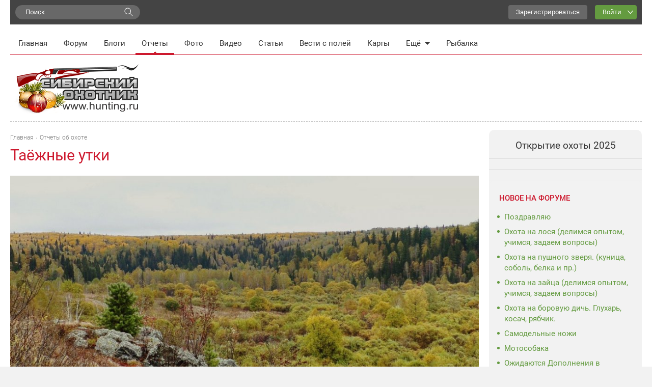

--- FILE ---
content_type: text/html; charset=UTF-8
request_url: https://www.hunting.ru/reports/view/175966/
body_size: 26791
content:
<!DOCTYPE html>
<html class="no-js" prefix="og: http://ogp.me/ns#" lang="ru">
<head>
    <meta charset="utf-8">
    <meta http-equiv="X-UA-Compatible" content="IE=edge,chrome=1">    <title>Таёжные утки / Сибирский охотник</title>
            <meta name="viewport" content="width=device-width, initial-scale=1.0">
        <meta name="description" content=" - Ого! – тихонько произнёс Костя, когда машина пошла в занос и её юзом потащило на обочину, в кювет. Я резко вывернул руль и надавил на газ, пытаясь спасти положение. Двигатель «Нивы» взревел, насколько этот двигатель вообще способен «реветь», застучали по днищу автомобиля комья грязи и глины,">
    <meta name="referrer" content="origin-when-cross-origin">
            
   <meta property="og:locale" content="ru_RU" />
   <meta property="og:title" content="Таёжные утки" />
   <meta property="og:description" content=" - Ого! – тихонько произнёс Костя, когда машина пошла в занос и её юзом потащило на обочину, в кювет. Я резко вывернул руль и надавил на газ, пытаясь спасти положение. Двигатель «Нивы» взревел, насколько этот двигатель вообще способен «реветь», застучали по днищу автомобиля комья грязи и глины," />
   <meta property="og:url" content="https://www.hunting.ru/reports/view/175966/" />
   <meta property="og:image" content="https://www.hunting.ru/social_media/record/175966/" />
   <meta property="og:site_name" content="Сибирский охотник" />
   <meta property="og:type" content="article" />
  <link href='/static/build/index.31a702796f7bf423410d.css' rel='stylesheet' type='text/css'>    <script>document.documentElement.className = document.documentElement.className.replace(/\bno-js\b/, 'js');</script>    <!--[if lt IE 9]>
    <script src="/js/html5shiv.js"></script>
    <![endif]-->    <script src="/js/adriver.core.2.js"></script>
    <link rel="canonical" href="https://www.hunting.ru/reports/view/175966/" />    <script>window.yaContextCb = window.yaContextCb || []</script>
    <script src="https://yandex.ru/ads/system/context.js" async></script>

    <script async src="https://yastatic.net/pcode/adfox/header-bidding.js"></script>
    <script>
    var adfoxBiddersMap = {
      "myTarget": "1197116"
    };
    var adUnits = [
      {
        "code": "adfox_157380822147946366",
        "bids": [
          {
            "bidder": "myTarget",
            "params": {
              "placementId": "652463"
            }
          }
        ]
      },
      {
        "code": "adfox_157380811844745877",
        "bids": [
          {
            "bidder": "myTarget",
            "params": {
              "placementId": "652461"
            }
          }
        ]
      }
    ];
    var userTimeout = 500;
    window.YaHeaderBiddingSettings = {
      biddersMap: adfoxBiddersMap,
      adUnits: adUnits,
      timeout: userTimeout
    };
    </script>
    <script>window.yaContextCb = window.yaContextCb || []</script>
    <script src="https://yandex.ru/ads/system/context.js" async></script>
</head>
<body class="hunting body"
    itemscope
    itemtype="http://schema.org/WebPage"
    upload-service-url="https://image.fhserv.ru/"
    upload-service-id="hunting">
        
    <div class="container--site">

        <div class="userbar">

            <div class="userbar__search">
                <!-- яндекс поиск старт -->
<div class="ya-wrapper">
    <div class="ya-wrapper__form ya-site-form ya-site-form_inited_no"
        onclick="return {'bg': '#F2F2F2', 'publicname': 'Yandex Site Search #1049709', 'target': '_self', 'language': 'ru', 'suggest': true, 'tld': 'ru', 'site_suggest': true, 'action': 'https://www.hunting.ru/search/', 'webopt': false, 'fontsize': 15, 'arrow': false, 'fg': '#000000', 'searchid': '1049709', 'logo': 'rb', 'websearch': false, 'type': 3}">
        <form action="https://yandex.ru/sitesearch" method="get" target="_self">
            <input type="hidden" name="searchid" value="1049709"/>
            <input type="hidden" name="l10n" value="ru"/>
            <input type="hidden" name="reqenc" value=""/>
            <input type="text" name="text" value=""/>
            <input type="submit" value="Найти"/>
        </form>
    </div>
    <style type="text/css">
        .ya-page_js_yes .ya-site-form_inited_no {
            display: none;
        }
    </style>
    <script type="text/javascript">
        (function (w, d, c) {
            var s = d.createElement('script'), h = d.getElementsByTagName('script')[0], e = d.documentElement;
            (' ' + e.className + ' ').indexOf(' ya-page_js_yes ') === -1 && (e.className += ' ya-page_js_yes');
            s.type = 'text/javascript';
            s.async = true;
            s.charset = 'utf-8';
            s.src = (d.location.protocol === 'https:' ? 'https:' : 'http:') + '//site.yandex.net/v2.0/js/all.js';
            h.parentNode.insertBefore(s, h);
            (w[c] || (w[c] = [])).push(function () {
                Ya.Site.Form.init();
            })
        })(window, document, 'yandex_site_callbacks');
    </script>
</div>
<!-- яндекс поиск финиш -->
            </div>

            <div class="userbar__mobile-menu">

                <button class="menu-mobile js-menu-mobile">
                    <div class="menu-mobile__icon">
                        <div class="menu-mobile__humburger">
                            <div class="menu-mobile__humburger-block"></div>
                            <div class="menu-mobile__humburger-block"></div>
                            <div class="menu-mobile__humburger-block"></div>
                        </div>
                        <div class="menu-mobile__icon-text">меню</div>
                    </div>
                </button>

                <div class="menu-mobile__content hide">
                    <div class="menu-mobile__content-top">

                        <div class="menu-mobile__search">
                            <!-- яндекс поиск старт -->
<div class="ya-wrapper">
    <div class="ya-wrapper__form ya-site-form ya-site-form_inited_no"
        onclick="return {'bg': '#F2F2F2', 'publicname': 'Yandex Site Search #1049709', 'target': '_self', 'language': 'ru', 'suggest': true, 'tld': 'ru', 'site_suggest': true, 'action': 'https://www.hunting.ru/search/', 'webopt': false, 'fontsize': 15, 'arrow': false, 'fg': '#000000', 'searchid': '1049709', 'logo': 'rb', 'websearch': false, 'type': 3}">
        <form action="https://yandex.ru/sitesearch" method="get" target="_self">
            <input type="hidden" name="searchid" value="1049709"/>
            <input type="hidden" name="l10n" value="ru"/>
            <input type="hidden" name="reqenc" value=""/>
            <input type="text" name="text" value=""/>
            <input type="submit" value="Найти"/>
        </form>
    </div>
    <style type="text/css">
        .ya-page_js_yes .ya-site-form_inited_no {
            display: none;
        }
    </style>
    <script type="text/javascript">
        (function (w, d, c) {
            var s = d.createElement('script'), h = d.getElementsByTagName('script')[0], e = d.documentElement;
            (' ' + e.className + ' ').indexOf(' ya-page_js_yes ') === -1 && (e.className += ' ya-page_js_yes');
            s.type = 'text/javascript';
            s.async = true;
            s.charset = 'utf-8';
            s.src = (d.location.protocol === 'https:' ? 'https:' : 'http:') + '//site.yandex.net/v2.0/js/all.js';
            h.parentNode.insertBefore(s, h);
            (w[c] || (w[c] = [])).push(function () {
                Ya.Site.Form.init();
            })
        })(window, document, 'yandex_site_callbacks');
    </script>
</div>
<!-- яндекс поиск финиш -->
                        </div>

                        <div class="menu-mobile__note hide">
                            <div class="menu-mobile__note-desc">
                                Обратите внимание
                            </div>
                            <a class="menu-mobile__note-text" href="/">
                                открытие охоты 2016
                            </a>
                        </div>

                        <nav class="menu">
    <ul class="menu__list">
        <li class="menu__item ">
            <a class="menu__link"
               href="/">Главная</a>
        </li>
        <li class="menu__item ">
            <a class="menu__link"
               href="/forum/">Форум</a>
        </li>
        <li class="menu__item ">
            <a class="menu__link" href="/blogs/">Блоги</a>
        </li>
        <li class="menu__item menu__item--active">
            <a class="menu__link"
               href="/reports/">Отчеты</a>
        </li>
        <li class="menu__item ">
            <a class="menu__link"
               href="/gallery/">Фото</a>
        </li>
        <li class="menu__item ">
            <a class="menu__link" href="/video/">Видео</a>
        </li>
        <li class="menu__item ">
            <a class="menu__link" href="/articles/">Статьи</a>
        </li>
        <li class="menu__item ">
            <a class="menu__link" href="/tidings/">Вести с
                полей</a>
        </li>
        <li class="menu__item ">
            <a class="menu__link" href="/maps/">Карты</a>
        </li>
        <li class="menu__item menu__item--submenu">
            <div class="menu__link menu__link--submenu js-submenu">Ещё<span class="submenu__icon"></span></div>
            <ul class="submenu hide">
                <img class="submenu__arrow" src="/img/back-down.gif">
                <li class="submenu__item"><a href="/konkurs/" class="submenu__link">Конкурсы</a></li>
                <li class="submenu__item"><a href="/articles/cat/13/" class="submenu__link">Охотугодья</a></li>
            </ul>
        </li>
        <li class="menu__item">
            <a class="menu__link" href="http://www.fishingsib.ru" rel="nofollow" target="_blank">Рыбалка</a>
        </li>

        <li class="menu__item menu__item--mobile ">
            <a class="menu__link" href="/konkurs/">Конкурсы</a>
        </li>

        <li class="menu__item menu__item--mobile ">
            <a class="menu__link" href="/articles/cat/13/">Охотугодья</a>
        </li>

        <li class="menu__item menu__item--mobile menu__item--border-top">
            <a class="menu__link"
               href="http://www.fishingsib.ru"
               rel="nofollow"
               target="_blank"
            >Рыбалка</a>
        </li>

    </ul>
</nav>

                    </div>
                </div>
            </div>

            <div class="logo-mobile">
                <a href="/" class="a">
                    <img src="/img/logo_ny.gif" alt="Сибирский охотник">
                </a>
            </div>

            <script type="text/javascript">
    function _open_u(url, width, height) {
        window.open(url, 'socialWindow', 'location=no,width=' + width + ',height=' + height + ',left=' + ((window.innerWidth - width) / 2) + ',top=' + ((window.innerHeight - height) / 2));
        return false;
    }
</script>

<div class="userbar__controls relative">
    <div class="userbar__sign-up">
        <a class="btn btn--extra" href="/users/register/">Зарегистрироваться</a>
    </div>
    <a class="btn btn--action btn--arrow-down js-toggle js-hide-outside" href="/users/login/" data-toggle-elem-id="login-form">Войти</a>
    <div id="login-form" class="userbar__login-dropdown js-popup">
        <div class="userbar__login-dropdown-content">
            <div class="userbar__login-dropdown-column userbar__login-dropdown-column--left">
                <h2 class="userbar__login-dropdown-title">Войти на сайт</h2>
                <form action="/users/login/" class="form min-login-form" id="UserViewForm175966" method="post" accept-charset="utf-8"><div style="display:none;"><input type="hidden" name="_method" value="POST"/><input type="hidden" name="data[_Token][key]" value="1e61530a1e6a62f2e33c26718a6c56ed3e9294c8c33b8d55f62c5bef2f706234f9619e125b2bd119bac4d461e20e01973ce85cfae40606b8315395ab967efa06" id="Token1251679972" autocomplete="off"/></div><input type="hidden" name="data[_cookie][id]" value="UserViewForm175966" id="_cookieId"/><div class="input--mini"><label for="UserLogin1">Логин или e-mail</label><input name="data[User][login]" tabindex="1" id="UserLogin1" value="" maxlength="255" type="text"/></div><div class="input--mini-checkbox"><label for="UserLogin2">Пароль <span class="rflt"><a class="red underilne link-underline small-px normal" href="/users/recover/">Забыли пароль?</a></span></label><input name="data[User][password]" id="UserLogin2" class="input--mini" tabindex="2" value="" type="password"/></div><div class="checkbox--mini"><input type="hidden" name="data[User][remember]" id="UserRemember_" value="0"/><input type="checkbox" name="data[User][remember]" tabindex="3" checked="checked" value="1" id="UserRemember"/><label for="UserRemember">Запомнить меня</label></div><div class="submit"><input tabindex="4" class="btn btn--action" type="submit" value="Войти"/></div><div style="display:none;"><input type="hidden" name="data[_Token][fields]" value="52d1d93f294547a95edc2fa5caffa1db7be08334%3A" id="TokenFields141580646" autocomplete="off"/><input type="hidden" name="data[_Token][unlocked]" value="_cookie.id" id="TokenUnlocked1710713552" autocomplete="off"/></div></form>                <div class="mt20 login-form__no-account">У вас еще нет аккаунта?</div>
                <div><a class="a red link-underline pa0 ma0" href="/users/register/">Зарегистрируйтесь</a></div>
            </div>
            <div class="userbar__login-dropdown-column userbar__login-dropdown-column--right">
                <div>Вы можете воспользоваться вашим логином в социальной сети или почтовом сервисе</div>
                <div class="mt20">
                        <script type="text/javascript">
        function _open(url, width, height) {
            window.open(url, 'socialWindow', 'location=no,width=' + width + ',height=' + height + ',left=' + ((window.innerWidth - width) / 2) + ',top=' + ((window.innerHeight - height) / 2));
            return false;
        }
    </script>
    <a href="#" onclick="_open('/hybrid_auth/social/?provider=vkontakte', 660, 540);return false;" class="social__item social__item--vk"
       title="Войти через ВКонтакте"></a>
    <a href="#" onclick="_open('/hybrid_auth/social/?provider=odnoklassniki', 800, 540);return false;" class="social__item social__item--ok"
       title="Войти через Одноклассники"></a>
    <a href="#" onclick="_open('/hybrid_auth/social/?provider=mailru', 800, 540);return false;" class="social__item social__item--mail"
       title="Войти через Mail.ru"></a>
        <a href="#" onclick="_open('/hybrid_auth/social/?provider=google', 800, 540);return false;" class="social__item social__item--google"
           title="Войти через Google"></a>
        <a href="#" onclick="_open('/hybrid_auth/social/?provider=yandex', 800, 540);return false;" class="social__item social__item--ya"
           title="Войти через Яндекс"></a>
                        </div>
            </div>
        </div>

    </div>
</div>

<div class="userbar__auth">

    <button class="auth-mobile js-auth-mobile">
        <div class="auth-mobile__text">
            Логин
        </div>

        <a href="/users/login" class="auth-mobile__icon-login">
        </a>
    </button>

    <div class="auth-mobile__content hide">
        <div class="auth-mobile__content-top">

            <div class="auth-mobile__content-title">
                Вход на сайт
            </div>

            <div class="auth-mobile__content-social">

                <div class="auth-mobile__content-social-title">
                    Вход через социальную сеть
                </div>

                <div class="auth-mobile__content-social-buttons">

                    
                    <script type="text/javascript">
                        function _open(url, width, height) {
                            window.open(url, 'socialWindow', 'location=no,width=' + width + ',height=' + height + ',left=' + ((window.innerWidth - width) / 2) + ',top=' + ((window.innerHeight - height) / 2));
                            return false;
                        }
                    </script>

                    <a class="auth-mobile__icon auth-mobile__icon--vk"
                       href="#"
                       onclick="_open('/hybrid_auth/social/?provider=vkontakte', 660, 540);
                       return false;"
                       title="Войти через ВКонтакте"></a>

                    <a class="auth-mobile__icon auth-mobile__icon--ok"
                       href="#"
                       onclick="_open('/hybrid_auth/social/?provider=odnoklassniki', 800, 540);
                       return false;"
                       title="Войти через Одноклассники"></a>

                    <a class="auth-mobile__icon auth-mobile__icon--mail"
                       href="#"
                       onclick="_open('/hybrid_auth/social/?provider=mailru', 800, 540);
                       return false;"
                       title="Войти через Mail.ru"></a>

                    
                    <a class="auth-mobile__icon auth-mobile__icon--google-plus"
                       href="#"
                       onclick="_open('/hybrid_auth/social/?provider=google', 800, 540);
                       return false;"
                       title="Войти через Google"></a>

                    <a class="auth-mobile__icon auth-mobile__icon--ya" href="#"
                       onclick="_open('/hybrid_auth/social/?provider=yandex', 800, 540);
                       return false;"
                       title="Войти через Яндекс"></a>

                
                </div>
            </div>
        </div>

        <div class="auth-mobile__content-bottom">
            <div class="auth-mobile__login">

                <div class="auth-mobile__error hide">
                    Такая комбинация логин\пароль не существует. Попробуйте снова.
                </div>

                <div class="auth-mobile__login-title">
                    Войти по логину и паролю
                </div>

                <div class="auth-mobile__forms">
                    <form action="/users/login/" class="" id="UserViewForm175966" method="post" accept-charset="utf-8"><div style="display:none;"><input type="hidden" name="_method" value="POST"/><input type="hidden" name="data[_Token][key]" value="1e61530a1e6a62f2e33c26718a6c56ed3e9294c8c33b8d55f62c5bef2f706234f9619e125b2bd119bac4d461e20e01973ce85cfae40606b8315395ab967efa06" id="Token494281083" autocomplete="off"/></div><input type="hidden" name="data[_cookie][id]" value="UserViewForm175966" id="_cookieId"/><div class="input__wrapper"><label for="UserLogin"></label><input name="data[User][login]" class="input input--mobile" tabindex="1" value="" placeholder="Логин" maxlength="255" type="text" id="UserLogin"/></div><div class="input__wrapper"><label for="UserPassword"></label><input name="data[User][password]" class="input input--mobile" tabindex="2" value="" placeholder="Пароль" type="password" id="UserPassword"/></div><div class="input__checkbox"><input type="hidden" name="data[User][remember]" id="UserRemember_" value="0"/><input type="checkbox" name="data[User][remember]" class="checkbox checkbox--mobile" tabindex="3" checked="checked" value="1" id="UserRemember"/><label for="UserRemember">Запомнить меня</label></div><div class="input__button"><input tabindex="4" class="btn btn--action btn--max-width" type="submit" value="Вход"/></div><div style="display:none;"><input type="hidden" name="data[_Token][fields]" value="52d1d93f294547a95edc2fa5caffa1db7be08334%3A" id="TokenFields220657780" autocomplete="off"/><input type="hidden" name="data[_Token][unlocked]" value="_cookie.id" id="TokenUnlocked1378085891" autocomplete="off"/></div></form>
                    <div class="auth-mobile__forms-bottom">
                        <a class="auth-mobile__link"
                        href="/users/recover/">Восстановить пароль</a>
                        <a class="auth-mobile__link auth-mobile__link--bold" href="/users/register/">Регистрация</a>
                    </div>
                </div>
                </div>

            </div>
        </div>

</div>

        </div>

        <div class="mt10">
            <div class="top-banner">
                <!--AdFox START-->
<!--yandex_d.o.pankin-->
<!--Площадка: Huntig.ru / * / *-->
<!--Тип баннера: Растяжка 100%-->
<!--Расположение: <верх страницы>-->
<div id="adfox_163180478131541048"></div>
<script>
    window.yaContextCb.push(()=>{
        Ya.adfoxCode.createAdaptive({
            ownerId: 372963,
        containerId: 'adfox_163180478131541048',
            params: {
                pp: 'g',
            ps: 'fcwu',
            p2: 'hein'
            }
        }, ['desktop', 'tablet', 'phone'], {
            tabletWidth: 950,
            phoneWidth: 480,
            isAutoReloads: false
        })
    })
</script>
            </div>

            <div class="header__menu">
                <!-- START основное меню -->
                    <nav class="menu">
    <ul class="menu__list">
        <li class="menu__item ">
            <a class="menu__link"
               href="/">Главная</a>
        </li>
        <li class="menu__item ">
            <a class="menu__link"
               href="/forum/">Форум</a>
        </li>
        <li class="menu__item ">
            <a class="menu__link" href="/blogs/">Блоги</a>
        </li>
        <li class="menu__item menu__item--active">
            <a class="menu__link"
               href="/reports/">Отчеты</a>
        </li>
        <li class="menu__item ">
            <a class="menu__link"
               href="/gallery/">Фото</a>
        </li>
        <li class="menu__item ">
            <a class="menu__link" href="/video/">Видео</a>
        </li>
        <li class="menu__item ">
            <a class="menu__link" href="/articles/">Статьи</a>
        </li>
        <li class="menu__item ">
            <a class="menu__link" href="/tidings/">Вести с
                полей</a>
        </li>
        <li class="menu__item ">
            <a class="menu__link" href="/maps/">Карты</a>
        </li>
        <li class="menu__item menu__item--submenu">
            <div class="menu__link menu__link--submenu js-submenu">Ещё<span class="submenu__icon"></span></div>
            <ul class="submenu hide">
                <img class="submenu__arrow" src="/img/back-down.gif">
                <li class="submenu__item"><a href="/konkurs/" class="submenu__link">Конкурсы</a></li>
                <li class="submenu__item"><a href="/articles/cat/13/" class="submenu__link">Охотугодья</a></li>
            </ul>
        </li>
        <li class="menu__item">
            <a class="menu__link" href="http://www.fishingsib.ru" rel="nofollow" target="_blank">Рыбалка</a>
        </li>

        <li class="menu__item menu__item--mobile ">
            <a class="menu__link" href="/konkurs/">Конкурсы</a>
        </li>

        <li class="menu__item menu__item--mobile ">
            <a class="menu__link" href="/articles/cat/13/">Охотугодья</a>
        </li>

        <li class="menu__item menu__item--mobile menu__item--border-top">
            <a class="menu__link"
               href="http://www.fishingsib.ru"
               rel="nofollow"
               target="_blank"
            >Рыбалка</a>
        </li>

    </ul>
</nav>
                <!-- END основное меню -->
            </div>

            <!-- START шапка с логотипом и баннерами -->
            <div class="header__logo-wrapper">
                <header class="header__logo sep-bot">
                    <div class="logo"><a href="/" class="a"><img src="/img/logo_ny.gif" alt="Сибирский охотник"></a></div>
                    <div class="top-banners hlist">
                        <div class="top-banners__item">
                                                    </div>
                        <div class="top-banners__item">
                                                    </div>
                        <div class="top-banners__item top-banners__item--last active">
                            <!--AdFox START-->
<!--yandex_d.o.pankin-->
<!--Площадка: Huntig.ru / Все страницы / 240х100 в шапке сайта (mobile)-->
<!--Категория: <не задана>-->
<!--Тип баннера: 240х100 mobile-->
<div id="adfox_166087565679418252" class style="width: 100%;"></div>
<script>
    window.yaContextCb.push(()=>{
        Ya.adfoxCode.createAdaptive({
            ownerId: 372963,
            containerId: 'adfox_166087565679418252',
            params: {
                p1: 'cqjsi',
                p2: 'hhzu'
            }
        }, ['tablet', 'phone'], {
            tabletWidth: 1000,
            phoneWidth: 480,
            isAutoReloads: false
        })
    })
</script>
                        </div>
                    </div>
                </header>
            </div>
            <!-- END шапка с логотипом и баннерами -->

            <div class="wrap1" id="js-content">

                <div class="wrap2">
                    <!-- START основной контент -->
                    <div class="content relative">
                                                    <div class="left-panel js-left-panel">
            <a class="left-panel__bigbtn left-panel--rating "
       onclick="alert('Голосовать могут только зарегистрированные пользователи!')"       id="left-panel-rating175966"
       data-replace-elem-id="rating175966"
       data-replace-elem2-id="left-panel-rating175966"
       data-response-type="json" title="Голосовать">
        <span class="left-panel__icon"></span><br/>
        <span>25</span>
    </a>
            <a class="left-panel__smallbtn left-panel__smallbtn--hover left-panel--comment" href="#comments" title="Комментарии">
            <span class="left-panel__icon"></span><br/>
            <span>32</span>
        </a>
        <a class="left-panel__smallbtn  left-panel__smallbtn--hover left-panel--share js-left-panel-share" title="Рассказать друзьям">
        <span class="left-panel__icon"></span><br/>
        <div class="left-panel__share-window js-left-panel-share-window">
            <span>Рассказать друзьям</span>
            <div class="left-panel__share-block ya-share2" data-services="vkontakte,facebook,odnoklassniki,moimir,gplus"
                 data-image="https://www.hunting.ru/social_media/record/175966/"></div>
        </div>
    </a>
            <a class="left-panel__smallbtn left-panel--views" title="Просмотров">
            <span class="left-panel__icon"></span><br/>
            <span>1799</span>
        </a>
        </div>
                        
                                                    <div class="breadcrumbs--article">
                        
                            <div class="breadcrumbs ">
    <span itemscope itemtype="http://data-vocabulary.org/Breadcrumb"><a href="/" itemprop="url"><span itemprop="title">Главная</span></a></span><span itemscope itemtype="http://data-vocabulary.org/Breadcrumb"><a href="/reports/" itemprop="url"><span itemprop="title">Отчеты об охоте</span></a></span></div>
<div class="delimiter">
    <div class="delimiter__inner"></div>
</div>

                                                    </div>
                        
                        <div class="article typo-article js-typo-article-page">    <div class="article__header">
                                    <h1 class="h1 article__title">Таёжные утки</h1>
    </div>
    <div class="typo-article__text article__text"><p><img src="https://image.fhserv.ru/hunting/2021-10-9a2c9e0c33c9284c2a824a24de01be2e__rsu-1000-800.jpg?hash=20d5b3fd"><p>- Ого! – тихонько произнёс Костя, когда машина пошла в занос и её юзом потащило на обочину, в кювет.<p>Я резко вывернул руль и надавил на газ, пытаясь спасти положение. Двигатель «Нивы» взревел, насколько этот двигатель вообще способен «реветь», застучали по днищу автомобиля комья грязи и глины, летящие из под колёс. Грязь с глухим стуком и чавканьем ударяла в стёкла, падала на капот и крышу. Машина натужно, боком, прошла по самому краю кювета ещё несколько метров и, наконец, преодолев затяжной подъём, зацепилась передними колёсами за твёрдую каменистую поверхность, после чего бодро выскочила наверх.<p>Мы остановились и вышли из автомобиля. Темнота, обступавшая нас, немного рассеивалась от габаритных огней, свет автомобильных фар выхватывал впереди несколько метров узкой каменистой дороги со стоящими лужами неизведанной глубины. Та же каменистая дорога тянулась теперь и позади нас. Собственно говоря, именно по ней, без каких-либо особых приключений мы и должны были прибыть в данную точку, но в темноте сбились с пути, свернув не туда, сделали небольшой крюк и, в итоге, нам пришлось преодолевать глинистый, раскисший от дождей подъём, сложность которого мы, по причине всё той же темноты, не сумели сразу правильно оценить.<p>- Дальше вся дорога будет каменистой, спокойно проедем. – авторитетно заявил Константин. – Главное, чтобы уровень воды в речке не поднялся и брод был проходимым.<p>Я неопределенно хмыкнул на это замечание, и мы отправились дальше.<p>Узкая дорога хоть и изобиловала многочисленными ямами, лужами и грязью, но в основе своей была действительно каменистой, потому особых приключений не предвиделось. Ехали медленно, постоянно преодолевая то спуски, то подъёмы, трясясь на торчащих валунах. Дважды по пути встречали зайцев, сидевших на дороге. Один раз встретили совершенно непуганую лисицу, которая сидела на обочине и смотрела на нас как-то осуждающе, мол, понаехали тут…<p>В целом, довольно просто и буднично преодолели весь путь, вплоть до самого брода через небольшую речку.<p>- Между вон тех кустов нужно держаться. – указал Костя на противоположный берег. – Тут мелко, потихоньку проскочим.<p>Я осторожно тронулся вперёд. В темноте свет фар отражался на чёрной глади воды, и дна не было видно. Первые несколько метров преодолели легко, но вскоре уровень воды начал подниматься всё выше и я почти запаниковал, когда мне показалось, что вода вот-вот хлынет сверху на капот. Но мы уже достигли другого берега и «Нива», сверкая в темноте своими фарами-глазищами, окутанная паром, словно какой-то рычащий большой зверь, выбралась на раскисшую дорогу, начинающуюся между прибрежных кустов. Ещё несколько минут езды по разбитой колее (вот где пригодилась полная защита днища!), когда машину бросало из стороны в сторону, а ветви кустов и деревьев скрежетали по бортам, и мы оказались у места предполагаемой стоянки.<p>Ни луны, ни звёзд, не было видно на пасмурном небе. Усиливающийся холодный ветер гнул верхушки елей, сбивал с деревьев листву, но нас защищал высокий каменистый холм, склон которого круто уходил вверх, и у подножия которого мы расположились. По другую сторону от места нашей стоянки, среди густых прибрежных кустов, бежала небольшая предгорная речушка, звонко и неумолчно шумевшая на изгибах и небольших перекатах.<img src="https://image.fhserv.ru/hunting/2021-10-f8c6a6a1f9aaa0b718c90395f26a243d__rsu-1000-800.jpg?hash=0df800e4"><p>При свете фонарей установили палатку, затопили печь. Под куполом палатки разместили кемпинговый фонарь и взялись за внутреннее обустройство: раскладушки, стол, походная плитка и продукты, рюкзаки. Костя принялся за готовку ужина, я же начал снаряжать патронташ, готовясь к завтрашнему дню.<img src="https://image.fhserv.ru/hunting/2021-10-4917bc96e3a7f66e3680907c1ffcf81e__rsu-1000-800.jpg?hash=59bb420a"><p>Наскоро приготовленный ужин съели быстро. Выпили по кружке ароматного горячего чая и улеглись на свои раскладушки поверх спальников, укрываться никакой необходимости не было, печь справлялась со своей задачей на все сто процентов.<p>Равномерно шумела за стенами палатки таёжная речка, стучали по тенту капли дождя, весело потрескивали в печи дрова. Уснули мы быстро.<p>Утром позавтракали бутербродами с чаем и вышли в тайгу.<img src="https://image.fhserv.ru/hunting/2021-10-18f9eeff5146904ce491d4bb895890a8__rsu-1000-800.jpg?hash=fbae2bd4"><p>За ночь изменений в погоде не произошло, скорее наоборот, стало заметно холоднее. Дождик, который вчера лишь изредка принимался брызгать с неба, сегодня моросил почти не переставая. Ветер всё так же гнул верхушки елей. Я намеревался открыть сезон охоты по боровой дичи и посвистеть рябчика, но погода не оставляла мне на это никаких шансов и вгоняла в уныние. <p>Константин, мой друг и товарищ, не охотник, но знает эти места с юных лет, поскольку с детства занимается туризмом и частенько бывал здесь в пеших походах. Возможная охота на рябчика вызывала у него умеренный и вполне здоровый интерес но, как вы понимаете, самоцелью всей вылазки для него не была. Впрочем, и мне, для прекрасно проведенного времени и хорошего настроения, достаточно было чувствовать рядом надёжное плечо друга, наслаждаться походной романтикой, получать удовольствие от ведения незамысловатого таёжного быта и просто находиться в осенней тайге. <img src="https://image.fhserv.ru/hunting/2021-10-2a3b897b275a5d2835c3a1b9a453269d__rsu-1000-800.jpg?hash=6015d702"><p>А тайга поражала своей красотой! Несмотря на отсутствие солнечной погоды и хмурое серое небо, раскинувшийся вокруг таёжный лес радовал глаз пусть и несколько приглушенными, но всё равно невероятно живописными красками. Желтый ковёр листвы пронизывали устремленные вверх тёмно-зелёные пики елей. Серое низкое небо и туман, запутавшийся в кронах деревьев, создавали мрачноватую, торжественную, немого сказочную картину. Вся природа вокруг поражала спокойным величием, потаённой и неукротимой мощью, своим масштабом. Поднимаясь на вершину очередного холма, мне порой казалось, что встану я с открытым от восхищения ртом и широко распахнутыми глазами, замру, да так и останусь стоять здесь столбом, не сводя глаз с бескрайнего лоскутного одеяла леса.<img src="https://image.fhserv.ru/hunting/2021-10-67f3dc39404f255606077b769660e9dc__rsu-1000-800.jpg?hash=3795636a"><img src="https://image.fhserv.ru/hunting/2021-10-4296cd0262833e2ee27adcfbfb439028__rsu-1000-800.jpg?hash=c7168fc4"><p>Совсем рядом с лагерем, в обрамлении густого кустарника, обнаружилась небольшая лужа метров тридцати в диаметре, затянутая ряской так, что водной глади совсем не было видно. С этой лужи совершенно неожиданно для меня поднялось три утки. Встретить уток здесь я не ожидал и ввиду своей полной не готовности к этой встрече, стрелять не стал. Видимо, пролётная птица укрылась на этом небольшом водоёме от непогоды. <p>Повалил крупный мокрый снег, встал белой пеленой, заслоняя соседние склоны холмов, скрадывая расстояние. Подгоняемые ветром снежинки кружились в бешеном хороводе, били прямо в глаза, мешая  смотреть, и вскоре мы вынуждены были повернуть назад, к месту стоянки.<img src="https://image.fhserv.ru/hunting/2021-10-078fbbacf74cf94b0d3119ea58e53a03__rsu-1000-800.jpg?hash=e5255ca9"><img src="https://image.fhserv.ru/hunting/2021-10-f91d2d1e663ba09fb1dde0140b5e0eef__rsu-1000-800.jpg?hash=9a312045"><p>В палатку вернулись совершенно мокрые, и тут же принялись развешивать одежду для сушки, подкидывать в печку дрова. <p>Разыгравшаяся непогода хоть и сорвала нашу вылазку, но не испортила нам настроения. Мы перешучивались, пили обжигающе горячий чай и обсуждали наши дальнейшие планы. В нас неукротимо горело пламя оптимизма, и мы были твёрдо убеждены в том, что бушующее ненастье вскоре успокоится.<p>После обеда природа дала нам некоторое послабление. Дождик время от времени ещё капал, но снегопад прекратился, да и ветер немного утих. <p>К нашей тесной компании присоединился третий товарищ, Денис, наш друг ещё со школьных лет. Денис, как и Костя, не охотник, но турист и рыбак, к охоте относится положительно, хоть и не планирует в обозримом будущем обзаводиться ружьём, на что я его периодически подбиваю.<p>До наступления сумерек, мы успели пройти по одному из намеченных ранее маршрутов, полюбоваться природой, сделать некоторые пометки на карте. По пути я, не теряя надежды, пытался выманить рябчика, но птица не отзывалась. <img src="https://image.fhserv.ru/hunting/2021-10-ed81f062674c93913835d08c286adc8e__rsu-1000-800.jpg?hash=8995b151"><p>На том можно было и закончить активную фазу дня, вернуться в палатку и расположиться у горячей печки, попивая чаёк и травя различные байки, но в Денисе разгорелся нереализованный охотничий азарт, поэтому он предложил мне отправиться на вечёрку, чтобы попробовать добыть утку.<p>- Ни разу на такой охоте не был, хочу посмотреть!<p>- Сидеть придётся до самой темноты. – предупреждаю я.<p>- Ну и посидим! – отвечает мне Денис.<p>- Дождь может снова пойти… - тяну я с сомнением.<p>- У нас дождевики есть! – парирует Денис.<p>Он настроен по-боевому, меня же терзают очень большие сомнения, что мы вообще увидим хоть одну утку. Та троица, что мы с Костей видели утром, скорее всего, совершенно случайные гости на обнаруженном нами водоёме, а других подходящих луж и болотец в округе не имеется, о чём я честно предупреждаю нашего азартного товарища.<p>- Ты понимаешь, что мы можем просидеть до самой темноты и ни одной утки не увидеть? – спрашиваю я его.<p>- Ох, напугал! – смеется в ответ Денис. - Я же рыбак! Просидеть вечер впустую, для меня - обычное дело! <p>Под таким напором устоять невозможно! <p>Беру ружьё, патронташ и мы с Денисом выдвигаемся к водоёму. Костя остаётся кашеварить, его совершенно не впечатляет перспектива провести вечер на улице, под дождём и ветром, когда можно с комфортом разместиться в светлой, жарко натопленной палатке. На нас он смотрит с нескрываемым сочувствием, как на не совсем психически здоровых людей, которым помочь не в силах.<p>Через грязь и лужи добираемся до водоёма, устраиваемся на берегу под прикрытием кустов. Денис сидит совсем рядом, по левую руку от меня так, чтобы не мешать мне при возможной стрельбе по птице. Потянулось ожидание… <p>Ползут по небу тучи. Шумит совсем рядом речка. Под натиском ветра шумят кусты и деревья. Время от времени начинает идти дождь. Сыро, зябко, неуютно. И самое главное, ни одной утки!<p>Примерно через час, когда сумерки уже почти поглотили всё вокруг, Денис неуверенно спросил:<p>- Может быть, их правда нет смысла ждать? Я-то не охотник, в этом не понимаю ничего.<p>- Теперь уже давай до полной темноты сидеть, раз столько ждали. – отвечаю я ему.<p>И только собираюсь приподняться и размять затёкшие ноги, как прямо над нами, из-за спины, чуть не сбив с наших голов шапки, проносятся и садятся на воду две утки! Лужа, как я уже говорил выше, совсем небольшая, находится в окружении высокого и густого кустарника, поэтому птица устремляется вниз почти отвесно.<p>Вскидываю ружьё. Бах! Выстрел вышел громкий, раскатистый, эхом откатился куда-то вдаль. На поверхности лужи взметнулись вверх брызги воды от ударившего снопа дроби. Одна утка взлетает, вторая, хлопая одним крылом по воде, устремляется к прибрежным кустам. Подранок! Делаю второй выстрел и, птица замирает. Добрал!<p>Ну, всё! Охота состоялась, утка добыта!<p>- Я полагал, что сюда вообще никто не приле… - начал было я с довольной улыбкой, но тут речь мою прервал короткий свист крыльев и громкое плюханье птицы на воду. Ещё одна утка!<p>Резко переламываю ружьё, эжектор выплёвывает стреляные гильзы, я же рукой пытаюсь открыть патронташ, но никак не могу нащупать клапан… Да у меня же патронташ под дождевиком! Чертыхаясь, расстегиваю дождевик (не ждал я утку, ох, не ждал!), торопливо лезу за патронами, суетливостью движений лишь мешая самому себе.<p>Снова раздаётся всплеск, совсем рядом с берегом, метрах в пяти от нас, садится ещё одна утка.<p>- Смотри, совсем рядом! – шепчет мне Денис.<p>Но я и сам вижу этих уток, а вот патрон подцепить никак не могу. Наконец, когда два патрона оказываются у меня в руке, утки с шумом взлетают с лужи и уносятся прочь.<p>Расстроиться из-за своей оплошности и несобранности я не успеваю, потому что на место взлетевших уток уже садятся новые.<p>Бах! Бах! Звучат раскатистые выстрелы моего ружья. Еще одна утка остаётся лежать на воде. Стрельба у меня сегодня не задалась. Казалось бы, добыть утку проще простого, вот они, совсем рядом садятся! Но то ли охватившее меня непонятное волнение, то ли спешка, то ли ещё какая-то неясная причина, не давали мне произвести красивый дуплет. Каждая из добытых за вечер уток взята вторым выстрелом, и после первого выстрела каждая – подранок.<p>Решаю больше не стрелять, двух уток нам вполне достаточно для готовки, хранить их всё равно негде.<img src="https://image.fhserv.ru/hunting/2021-10-7fc222d65362f2d45126f7dcc0402b76__rsu-1000-800.jpg?hash=f354c643"><p>А утки ещё некоторое время продолжают садиться на воду и разлетаются лишь тогда, когда мы, насмотревшись на них вдоволь, поднимаемся из под скрывавших нас кустов. Пора собирать трофеи.<p>Весь вечер в палатке не смолкали возбуждённые разговоры, Денис красочно и эмоционально делился своими впечатлениями от прошедшей охоты. Весь лёт утки длился не более 15 – 20 минут, а сколько эмоций! Смеялись, вспоминая, как я не мог добраться до патронташа с патронами, как упустили утку, плавающую в пяти метрах от нас. Строили планы на следующий день, с удовольствием уминали за обе щеки ужин, приготовленный Константином.<p>За стенами палатки снова гудел ветер и, не переставая лил дождь.</div><div class="clearfix"></div>
<div class="article__signature">

    <div class="article__signature-top ">

        <div class="article__signature-row">
            <div class="article__date">
                7 октября 2021            </div>
            <div class="article__signature-info">
                <div class="article__info">
                                            <div class="article__stars">
                            25                        </div>
                                        <div class="article__comments">
                        32                    </div>
                    <div class="article__views">
                        1799                    </div>
                </div>
            </div>
        </div>

        
        
    </div>

            <div class="article__signature-bottom">

            <div class="article__signature-row">
                <div class="user">
    <div class="user__row">
        <div class="user__avatar">
            <img src="/forum/data/avatars/s/31/31510.jpg" alt="">
        </div>
    </div>
    <div class="user__row">
        <div class="user__name">
            <a class="a " href="/users/profile/31399/" rel="nofollow">Schadel</a>        </div>
        <div class="user__city">
            г.Барнаул        </div>
        <div class="user__rating">
            5901        </div>
    </div>
</div>
            </div>

            <div class="article__signature-row ">
                <div class="article__signature-inline-block">
    <div class="article__signature-social">
        <div class="social-buttons-block">
            <script src="//yastatic.net/share2/share.js" async="async"></script>
            <div class="ya-share2"
                 data-services="vkontakte,facebook,odnoklassniki,moimir,gplus"
                 data-image="https://www.hunting.ru/social_media/record/175966/"
                 data-size="m">
            </div>
        </div>
    </div>
            <span    onclick="alert('Голосовать могут только зарегистрированные пользователи!')"
class="btn btn--extra btn--big btn--vote "
id="rating175966"
data-replace-elem-id="rating175966"  data-replace-elem2-id="left-panel-rating175966" data-response-type="json" ><span class="">
    Голосовать</span></span>
    </div>

            </div>

        </div>
    
    <div class="delimiter">
        <div class="delimiter__inner"></div>
    </div>

</div>
<a name="comments"></a>

<div class="comments__direct">
    <script async src="https://an.yandex.ru/system/widget.js"></script>
<script>
    (yaads = window.yaads || []).push({
        id: "714374-3",
        render: "#id-714374-3"
    });
</script>
<div id="id-714374-3"></div>
</div>

    <div class="comment__best">
        <h3 class="h3 comment__best-title">Лучшие комментарии по рейтингу</h3>
        <div class="box comment__best-items">
            
<div class="comment comment--best-first" id="835828" data-comment-id="835828">
        <div class="comment__inner">
        <div class="comment__user">
            <div class="user">
    <div class="user__row">
        <div class="user__avatar">
            <img src="/forum/data/avatars/s/15/15199.jpg" alt="">
        </div>
    </div>
    <div class="user__row">
        <div class="user__information">
            <div class="user__name js-comment-info__name">
                <a class="a " href="/users/profile/15199/" rel="nofollow">Sibay</a>            </div>
                            <div class="user__city">
                    Башкирия город Сибай                </div>
                        <div class="user__rating">
                                    8123                            </div>
        </div>
        <div class="comment__content-info--mobile">
            <div class="comment__date">
    7 октября 2021, 23:09</div>
<div class="comment__anchor">
    <a href="#comment835828" class="">#</a></div>
        </div>
            </div>
</div>
        </div>
        <div class="comment__content">
            <div class="comment__text comment-text--hover js-comment-best-text">
                                <div>Это просто шедевр. Книгу пора писать тебе Женя.</div>
            </div>
            <div class="comment__bottom comment__bottom--best">
                <div class="comment__vote">
                    <div class="comment__vote js-rating835828">
    <span                    onclick="alert('Голосовать могут только зарегистрированные пользователи!')"
                class="comment__vote-button comment__vote--minus  "
        data-replace-elem-class="js-rating835828"
        >
    </span>

        <span class="comment__vote-value comment__vote-value--plus ">
        4    </span>

    <span                    onclick="alert('Голосовать могут только зарегистрированные пользователи!')"
                class="comment__vote-button comment__vote--plus   "
        data-replace-elem-class="js-rating835828"
        >
    </span>

</div>
                </div>
            </div>
        </div>
    </div>
</div>

<div class="comment " id="836667" data-comment-id="836667">
        <div class="comment__inner">
        <div class="comment__user">
            <div class="user">
    <div class="user__row">
        <div class="user__avatar">
            <img src="/forum/data/avatars/s/0/788.jpg" alt="">
        </div>
    </div>
    <div class="user__row">
        <div class="user__information">
            <div class="user__name js-comment-info__name">
                <a class="a " href="/users/profile/788/" rel="nofollow">Зверобой</a>            </div>
                        <div class="user__rating">
                                    12658                            </div>
        </div>
        <div class="comment__content-info--mobile">
            <div class="comment__date">
    14 октября 2021, 14:36</div>
<div class="comment__anchor">
    <a href="#comment836667" class="">#</a></div>
        </div>
            </div>
</div>
        </div>
        <div class="comment__content">
            <div class="comment__text comment-text--hover js-comment-best-text">
                                <div>Да тут полноценный рассказ, а не отчет! С полем и заслуженный голос в копилку!</div>
            </div>
            <div class="comment__bottom comment__bottom--best">
                <div class="comment__vote">
                    <div class="comment__vote js-rating836667">
    <span                    onclick="alert('Голосовать могут только зарегистрированные пользователи!')"
                class="comment__vote-button comment__vote--minus  "
        data-replace-elem-class="js-rating836667"
        >
    </span>

        <span class="comment__vote-value comment__vote-value--plus ">
        1    </span>

    <span                    onclick="alert('Голосовать могут только зарегистрированные пользователи!')"
                class="comment__vote-button comment__vote--plus   "
        data-replace-elem-class="js-rating836667"
        >
    </span>

</div>
                </div>
            </div>
        </div>
    </div>
</div>

<div class="comment " id="836035" data-comment-id="836035">
        <div class="comment__inner">
        <div class="comment__user">
            <div class="user">
    <div class="user__row">
        <div class="user__avatar">
            <img src="/forum/data/avatars/s/41/41329.jpg" alt="">
        </div>
    </div>
    <div class="user__row">
        <div class="user__information">
            <div class="user__name js-comment-info__name">
                <a class="a " href="/users/profile/41419/" rel="nofollow">Щукарь005</a>            </div>
                            <div class="user__city">
                    Хмао Югра                </div>
                        <div class="user__rating">
                                    9730                            </div>
        </div>
        <div class="comment__content-info--mobile">
            <div class="comment__date">
    10 октября 2021, 12:03</div>
<div class="comment__anchor">
    <a href="#comment836035" class="">#</a></div>
        </div>
            </div>
</div>
        </div>
        <div class="comment__content">
            <div class="comment__text comment-text--hover js-comment-best-text">
                                <div>Всё так знакомо!)) 5+++</div>
            </div>
            <div class="comment__bottom comment__bottom--best">
                <div class="comment__vote">
                    <div class="comment__vote js-rating836035">
    <span                    onclick="alert('Голосовать могут только зарегистрированные пользователи!')"
                class="comment__vote-button comment__vote--minus  "
        data-replace-elem-class="js-rating836035"
        >
    </span>

        <span class="comment__vote-value comment__vote-value--plus ">
        1    </span>

    <span                    onclick="alert('Голосовать могут только зарегистрированные пользователи!')"
                class="comment__vote-button comment__vote--plus   "
        data-replace-elem-class="js-rating836035"
        >
    </span>

</div>
                </div>
            </div>
        </div>
    </div>
</div>
        </div>
        <div class="delimiter">
            <div class="delimiter__inner"></div>
        </div>
    </div>
<div class="comments">

    <div class="comments__top">
        <div class="comments__title js-comment-count">Комментарии (32)</div>
            </div>

    <div class="delimiter">
        <div class="delimiter__inner"></div>
    </div>


    <div class="comment comment--not-del btn-hidden-wrap  js-comment  "
     id="comment835828"
     data-comment-id="835828">
    
        <div class="comment__inner">

            <div class="comment__user">
                <div class="user">
    <div class="user__row">
        <div class="user__avatar">
            <img src="/forum/data/avatars/s/15/15199.jpg" alt="">
        </div>
    </div>
    <div class="user__row">
        <div class="user__information">
            <div class="user__name js-comment-info__name">
                <a class="a " href="/users/profile/15199/" rel="nofollow">Sibay</a>            </div>
                            <div class="user__city">
                    Башкирия город Сибай                </div>
                        <div class="user__rating">
                                    8123                            </div>
        </div>
        <div class="comment__content-info--mobile">
            <div class="comment__date">
    7 октября 2021, 23:09</div>
<div class="comment__anchor">
    <a href="#comment835828" class="">#</a></div>
        </div>
            </div>
</div>
            </div>

            <div class="comment__content  js-comment-body">
                <div class="comment__content-info">
                    <div class="comment__date">
    7 октября 2021, 23:09</div>
<div class="comment__anchor">
    <a href="#comment835828" class="">#</a></div>
                                    </div>

                <div class="comment__text js-comment-text">
                                        Это просто шедевр. Книгу пора писать тебе Женя.                </div>

                <div class="comment__bottom">
                                            <div class="comment__reply">
                                                                                                                                                                            </div>
                                        <div class="comment__vote">
                        <div class="comment__vote js-rating835828">
    <span                    onclick="alert('Голосовать могут только зарегистрированные пользователи!')"
                class="comment__vote-button comment__vote--minus  "
        data-replace-elem-class="js-rating835828"
        >
    </span>

        <span class="comment__vote-value comment__vote-value--plus ">
        4    </span>

    <span                    onclick="alert('Голосовать могут только зарегистрированные пользователи!')"
                class="comment__vote-button comment__vote--plus   "
        data-replace-elem-class="js-rating835828"
        >
    </span>

</div>
                    </div>

                </div>
            </div>

        </div>

        
</div>

<div class="delimiter">
    <div class="delimiter__inner"></div>
</div>
<div class="comment comment--not-del btn-hidden-wrap  js-comment  "
     id="comment835848"
     data-comment-id="835848">
    
        <div class="comment__inner">

            <div class="comment__user">
                <div class="user">
    <div class="user__row">
        <div class="user__avatar">
            <img src="/forum/data/avatars/s/20/20472.jpg" alt="">
        </div>
    </div>
    <div class="user__row">
        <div class="user__information">
            <div class="user__name js-comment-info__name">
                <a class="a " href="/users/profile/20472/" rel="nofollow">Кандагач</a>            </div>
                            <div class="user__city">
                    Казахстан, Актобе                </div>
                        <div class="user__rating">
                                    26169                            </div>
        </div>
        <div class="comment__content-info--mobile">
            <div class="comment__date">
    8 октября 2021, 9:00</div>
<div class="comment__anchor">
    <a href="#comment835848" class="">#</a></div>
        </div>
            </div>
</div>
            </div>

            <div class="comment__content  js-comment-body">
                <div class="comment__content-info">
                    <div class="comment__date">
    8 октября 2021, 9:00</div>
<div class="comment__anchor">
    <a href="#comment835848" class="">#</a></div>
                                    </div>

                <div class="comment__text js-comment-text">
                                        С полем!<br />
Отлично изложено!                </div>

                <div class="comment__bottom">
                                            <div class="comment__reply">
                                                                                                                                                                            </div>
                                        <div class="comment__vote">
                        <div class="comment__vote js-rating835848">
    <span                    onclick="alert('Голосовать могут только зарегистрированные пользователи!')"
                class="comment__vote-button comment__vote--minus  "
        data-replace-elem-class="js-rating835848"
        >
    </span>

        <span class="comment__vote-value  ">
        0    </span>

    <span                    onclick="alert('Голосовать могут только зарегистрированные пользователи!')"
                class="comment__vote-button comment__vote--plus   "
        data-replace-elem-class="js-rating835848"
        >
    </span>

</div>
                    </div>

                </div>
            </div>

        </div>

        
</div>

<div class="delimiter">
    <div class="delimiter__inner"></div>
</div>
<div class="comment comment--not-del btn-hidden-wrap  js-comment  "
     id="comment835867"
     data-comment-id="835867">
    
        <div class="comment__inner">

            <div class="comment__user">
                <div class="user">
    <div class="user__row">
        <div class="user__avatar">
            <img src="/forum/data/avatars/s/31/31510.jpg" alt="">
        </div>
    </div>
    <div class="user__row">
        <div class="user__information">
            <div class="user__name js-comment-info__name">
                <a class="a " href="/users/profile/31399/" rel="nofollow">Schadel</a>            </div>
                            <div class="user__city">
                    г.Барнаул                </div>
                        <div class="user__rating">
                                    5901                            </div>
        </div>
        <div class="comment__content-info--mobile">
            <div class="comment__date">
    8 октября 2021, 10:38</div>
<div class="comment__anchor">
    <a href="#comment835867" class="">#</a></div>
        </div>
            </div>
</div>
            </div>

            <div class="comment__content  js-comment-body">
                <div class="comment__content-info">
                    <div class="comment__date">
    8 октября 2021, 10:38</div>
<div class="comment__anchor">
    <a href="#comment835867" class="">#</a></div>
                                    </div>

                <div class="comment__text js-comment-text">
                                        Sibay, спасибо большое, Дамир! Книгу я пока не потяну, пожалуй, но поделиться в своих отчётах красотой природы, эмоциями и впечатлениями - хочется )))                </div>

                <div class="comment__bottom">
                                            <div class="comment__reply">
                                                                                                                                                                            </div>
                                        <div class="comment__vote">
                        <div class="comment__vote js-rating835867">
    <span                    onclick="alert('Голосовать могут только зарегистрированные пользователи!')"
                class="comment__vote-button comment__vote--minus  "
        data-replace-elem-class="js-rating835867"
        >
    </span>

        <span class="comment__vote-value  ">
        0    </span>

    <span                    onclick="alert('Голосовать могут только зарегистрированные пользователи!')"
                class="comment__vote-button comment__vote--plus   "
        data-replace-elem-class="js-rating835867"
        >
    </span>

</div>
                    </div>

                </div>
            </div>

        </div>

        
</div>

<div class="delimiter">
    <div class="delimiter__inner"></div>
</div>
<div class="comment comment--not-del btn-hidden-wrap  js-comment  "
     id="comment835868"
     data-comment-id="835868">
    
        <div class="comment__inner">

            <div class="comment__user">
                <div class="user">
    <div class="user__row">
        <div class="user__avatar">
            <img src="/forum/data/avatars/s/31/31510.jpg" alt="">
        </div>
    </div>
    <div class="user__row">
        <div class="user__information">
            <div class="user__name js-comment-info__name">
                <a class="a " href="/users/profile/31399/" rel="nofollow">Schadel</a>            </div>
                            <div class="user__city">
                    г.Барнаул                </div>
                        <div class="user__rating">
                                    5901                            </div>
        </div>
        <div class="comment__content-info--mobile">
            <div class="comment__date">
    8 октября 2021, 10:39</div>
<div class="comment__anchor">
    <a href="#comment835868" class="">#</a></div>
        </div>
            </div>
</div>
            </div>

            <div class="comment__content  js-comment-body">
                <div class="comment__content-info">
                    <div class="comment__date">
    8 октября 2021, 10:39</div>
<div class="comment__anchor">
    <a href="#comment835868" class="">#</a></div>
                                    </div>

                <div class="comment__text js-comment-text">
                                        Кандагач, спасибо, Александр! Старался, чтобы отчёт не вышел слишком уж &quot;сухим&quot; ))                </div>

                <div class="comment__bottom">
                                            <div class="comment__reply">
                                                                                                                                                                            </div>
                                        <div class="comment__vote">
                        <div class="comment__vote js-rating835868">
    <span                    onclick="alert('Голосовать могут только зарегистрированные пользователи!')"
                class="comment__vote-button comment__vote--minus  "
        data-replace-elem-class="js-rating835868"
        >
    </span>

        <span class="comment__vote-value  ">
        0    </span>

    <span                    onclick="alert('Голосовать могут только зарегистрированные пользователи!')"
                class="comment__vote-button comment__vote--plus   "
        data-replace-elem-class="js-rating835868"
        >
    </span>

</div>
                    </div>

                </div>
            </div>

        </div>

        
</div>

<div class="delimiter">
    <div class="delimiter__inner"></div>
</div>
<div class="comment comment--not-del btn-hidden-wrap  js-comment  "
     id="comment835881"
     data-comment-id="835881">
    
        <div class="comment__inner">

            <div class="comment__user">
                <div class="user">
    <div class="user__row">
        <div class="user__avatar">
            <img src="/forum/data/avatars/s/43/43283.jpg" alt="">
        </div>
    </div>
    <div class="user__row">
        <div class="user__information">
            <div class="user__name js-comment-info__name">
                <a class="a " href="/users/profile/43416/" rel="nofollow">фандорин</a>            </div>
                            <div class="user__city">
                    Алтай                </div>
                        <div class="user__rating">
                                    27                            </div>
        </div>
        <div class="comment__content-info--mobile">
            <div class="comment__date">
    8 октября 2021, 11:26</div>
<div class="comment__anchor">
    <a href="#comment835881" class="">#</a></div>
        </div>
            </div>
</div>
            </div>

            <div class="comment__content  js-comment-body">
                <div class="comment__content-info">
                    <div class="comment__date">
    8 октября 2021, 11:26</div>
<div class="comment__anchor">
    <a href="#comment835881" class="">#</a></div>
                                    </div>

                <div class="comment__text js-comment-text">
                                        С полем! Отличный отчет.                </div>

                <div class="comment__bottom">
                                            <div class="comment__reply">
                                                                                                                                                                            </div>
                                        <div class="comment__vote">
                        <div class="comment__vote js-rating835881">
    <span                    onclick="alert('Голосовать могут только зарегистрированные пользователи!')"
                class="comment__vote-button comment__vote--minus  "
        data-replace-elem-class="js-rating835881"
        >
    </span>

        <span class="comment__vote-value  ">
        0    </span>

    <span                    onclick="alert('Голосовать могут только зарегистрированные пользователи!')"
                class="comment__vote-button comment__vote--plus   "
        data-replace-elem-class="js-rating835881"
        >
    </span>

</div>
                    </div>

                </div>
            </div>

        </div>

        
</div>

<div class="delimiter">
    <div class="delimiter__inner"></div>
</div>
<div class="comment comment--not-del btn-hidden-wrap  js-comment  "
     id="comment835882"
     data-comment-id="835882">
    
        <div class="comment__inner">

            <div class="comment__user">
                <div class="user">
    <div class="user__row">
        <div class="user__avatar">
            <img src="/forum/data/avatars/s/31/31510.jpg" alt="">
        </div>
    </div>
    <div class="user__row">
        <div class="user__information">
            <div class="user__name js-comment-info__name">
                <a class="a " href="/users/profile/31399/" rel="nofollow">Schadel</a>            </div>
                            <div class="user__city">
                    г.Барнаул                </div>
                        <div class="user__rating">
                                    5901                            </div>
        </div>
        <div class="comment__content-info--mobile">
            <div class="comment__date">
    8 октября 2021, 11:40</div>
<div class="comment__anchor">
    <a href="#comment835882" class="">#</a></div>
        </div>
            </div>
</div>
            </div>

            <div class="comment__content  js-comment-body">
                <div class="comment__content-info">
                    <div class="comment__date">
    8 октября 2021, 11:40</div>
<div class="comment__anchor">
    <a href="#comment835882" class="">#</a></div>
                                    </div>

                <div class="comment__text js-comment-text">
                                        фандорин, спасибо, Иван!                </div>

                <div class="comment__bottom">
                                            <div class="comment__reply">
                                                                                                                                                                            </div>
                                        <div class="comment__vote">
                        <div class="comment__vote js-rating835882">
    <span                    onclick="alert('Голосовать могут только зарегистрированные пользователи!')"
                class="comment__vote-button comment__vote--minus  "
        data-replace-elem-class="js-rating835882"
        >
    </span>

        <span class="comment__vote-value comment__vote-value--minus ">
        -1    </span>

    <span                    onclick="alert('Голосовать могут только зарегистрированные пользователи!')"
                class="comment__vote-button comment__vote--plus   "
        data-replace-elem-class="js-rating835882"
        >
    </span>

</div>
                    </div>

                </div>
            </div>

        </div>

        
</div>

<div class="delimiter">
    <div class="delimiter__inner"></div>
</div>
<div class="comment comment--not-del btn-hidden-wrap  js-comment  "
     id="comment835903"
     data-comment-id="835903">
    
        <div class="comment__inner">

            <div class="comment__user">
                <div class="user">
    <div class="user__row">
        <div class="user__avatar">
            <img src="/forum/data/avatars/s/19/19402.jpg" alt="">
        </div>
    </div>
    <div class="user__row">
        <div class="user__information">
            <div class="user__name js-comment-info__name">
                <a class="a " href="/users/profile/19402/" rel="nofollow">kosandr</a>            </div>
                            <div class="user__city">
                    Барнаул Алтайский край                </div>
                        <div class="user__rating">
                                    4247                            </div>
        </div>
        <div class="comment__content-info--mobile">
            <div class="comment__date">
    8 октября 2021, 16:22</div>
<div class="comment__anchor">
    <a href="#comment835903" class="">#</a></div>
        </div>
            </div>
</div>
            </div>

            <div class="comment__content  js-comment-body">
                <div class="comment__content-info">
                    <div class="comment__date">
    8 октября 2021, 16:22</div>
<div class="comment__anchor">
    <a href="#comment835903" class="">#</a></div>
                                    </div>

                <div class="comment__text js-comment-text">
                                        5+                </div>

                <div class="comment__bottom">
                                            <div class="comment__reply">
                                                                                                                                                                            </div>
                                        <div class="comment__vote">
                        <div class="comment__vote js-rating835903">
    <span                    onclick="alert('Голосовать могут только зарегистрированные пользователи!')"
                class="comment__vote-button comment__vote--minus  "
        data-replace-elem-class="js-rating835903"
        >
    </span>

        <span class="comment__vote-value  ">
        0    </span>

    <span                    onclick="alert('Голосовать могут только зарегистрированные пользователи!')"
                class="comment__vote-button comment__vote--plus   "
        data-replace-elem-class="js-rating835903"
        >
    </span>

</div>
                    </div>

                </div>
            </div>

        </div>

        
</div>

<div class="delimiter">
    <div class="delimiter__inner"></div>
</div>
<div class="comment comment--not-del btn-hidden-wrap  js-comment  "
     id="comment835904"
     data-comment-id="835904">
    
        <div class="comment__inner">

            <div class="comment__user">
                <div class="user">
    <div class="user__row">
        <div class="user__avatar">
            <img src="/forum/data/avatars/s/31/31510.jpg" alt="">
        </div>
    </div>
    <div class="user__row">
        <div class="user__information">
            <div class="user__name js-comment-info__name">
                <a class="a " href="/users/profile/31399/" rel="nofollow">Schadel</a>            </div>
                            <div class="user__city">
                    г.Барнаул                </div>
                        <div class="user__rating">
                                    5901                            </div>
        </div>
        <div class="comment__content-info--mobile">
            <div class="comment__date">
    8 октября 2021, 17:38</div>
<div class="comment__anchor">
    <a href="#comment835904" class="">#</a></div>
        </div>
            </div>
</div>
            </div>

            <div class="comment__content  js-comment-body">
                <div class="comment__content-info">
                    <div class="comment__date">
    8 октября 2021, 17:38</div>
<div class="comment__anchor">
    <a href="#comment835904" class="">#</a></div>
                                    </div>

                <div class="comment__text js-comment-text">
                                        kosandr, спасибо, Константин!                </div>

                <div class="comment__bottom">
                                            <div class="comment__reply">
                                                                                                                                                                            </div>
                                        <div class="comment__vote">
                        <div class="comment__vote js-rating835904">
    <span                    onclick="alert('Голосовать могут только зарегистрированные пользователи!')"
                class="comment__vote-button comment__vote--minus  "
        data-replace-elem-class="js-rating835904"
        >
    </span>

        <span class="comment__vote-value comment__vote-value--minus ">
        -1    </span>

    <span                    onclick="alert('Голосовать могут только зарегистрированные пользователи!')"
                class="comment__vote-button comment__vote--plus   "
        data-replace-elem-class="js-rating835904"
        >
    </span>

</div>
                    </div>

                </div>
            </div>

        </div>

        
</div>

<div class="delimiter">
    <div class="delimiter__inner"></div>
</div>
<div class="comment comment--not-del btn-hidden-wrap  js-comment  "
     id="comment835910"
     data-comment-id="835910">
    
        <div class="comment__inner">

            <div class="comment__user">
                <div class="user">
    <div class="user__row">
        <div class="user__avatar">
            <img src="/forum/data/avatars/s/18/18226.jpg" alt="">
        </div>
    </div>
    <div class="user__row">
        <div class="user__information">
            <div class="user__name js-comment-info__name">
                <a class="a " href="/users/profile/18226/" rel="nofollow">Ale-drhunteromsk</a>            </div>
                            <div class="user__city">
                    Омск                </div>
                        <div class="user__rating">
                                    3483                            </div>
        </div>
        <div class="comment__content-info--mobile">
            <div class="comment__date">
    8 октября 2021, 21:06</div>
<div class="comment__anchor">
    <a href="#comment835910" class="">#</a></div>
        </div>
            </div>
</div>
            </div>

            <div class="comment__content  js-comment-body">
                <div class="comment__content-info">
                    <div class="comment__date">
    8 октября 2021, 21:06</div>
<div class="comment__anchor">
    <a href="#comment835910" class="">#</a></div>
                                    </div>

                <div class="comment__text js-comment-text">
                                        С полем.                </div>

                <div class="comment__bottom">
                                            <div class="comment__reply">
                                                                                                                                                                            </div>
                                        <div class="comment__vote">
                        <div class="comment__vote js-rating835910">
    <span                    onclick="alert('Голосовать могут только зарегистрированные пользователи!')"
                class="comment__vote-button comment__vote--minus  "
        data-replace-elem-class="js-rating835910"
        >
    </span>

        <span class="comment__vote-value  ">
        0    </span>

    <span                    onclick="alert('Голосовать могут только зарегистрированные пользователи!')"
                class="comment__vote-button comment__vote--plus   "
        data-replace-elem-class="js-rating835910"
        >
    </span>

</div>
                    </div>

                </div>
            </div>

        </div>

        
</div>

<div class="delimiter">
    <div class="delimiter__inner"></div>
</div>
<div class="comment comment--not-del btn-hidden-wrap  js-comment  "
     id="comment835914"
     data-comment-id="835914">
    
        <div class="comment__inner">

            <div class="comment__user">
                <div class="user">
    <div class="user__row">
        <div class="user__avatar">
            <img src="/forum/data/avatars/s/31/31510.jpg" alt="">
        </div>
    </div>
    <div class="user__row">
        <div class="user__information">
            <div class="user__name js-comment-info__name">
                <a class="a " href="/users/profile/31399/" rel="nofollow">Schadel</a>            </div>
                            <div class="user__city">
                    г.Барнаул                </div>
                        <div class="user__rating">
                                    5901                            </div>
        </div>
        <div class="comment__content-info--mobile">
            <div class="comment__date">
    8 октября 2021, 22:09</div>
<div class="comment__anchor">
    <a href="#comment835914" class="">#</a></div>
        </div>
            </div>
</div>
            </div>

            <div class="comment__content  js-comment-body">
                <div class="comment__content-info">
                    <div class="comment__date">
    8 октября 2021, 22:09</div>
<div class="comment__anchor">
    <a href="#comment835914" class="">#</a></div>
                                    </div>

                <div class="comment__text js-comment-text">
                                        Ale-drhunteromsk, Александр, спасибо!                </div>

                <div class="comment__bottom">
                                            <div class="comment__reply">
                                                                                                                                                                            </div>
                                        <div class="comment__vote">
                        <div class="comment__vote js-rating835914">
    <span                    onclick="alert('Голосовать могут только зарегистрированные пользователи!')"
                class="comment__vote-button comment__vote--minus  "
        data-replace-elem-class="js-rating835914"
        >
    </span>

        <span class="comment__vote-value comment__vote-value--minus ">
        -1    </span>

    <span                    onclick="alert('Голосовать могут только зарегистрированные пользователи!')"
                class="comment__vote-button comment__vote--plus   "
        data-replace-elem-class="js-rating835914"
        >
    </span>

</div>
                    </div>

                </div>
            </div>

        </div>

        
</div>

<div class="delimiter">
    <div class="delimiter__inner"></div>
</div>
<div class="comment comment--not-del btn-hidden-wrap  js-comment  "
     id="comment835930"
     data-comment-id="835930">
    
        <div class="comment__inner">

            <div class="comment__user">
                <div class="user">
    <div class="user__row">
        <div class="user__avatar">
            <img src="/forum/data/avatars/s/7/7824.jpg" alt="">
        </div>
    </div>
    <div class="user__row">
        <div class="user__information">
            <div class="user__name js-comment-info__name">
                <a class="a " href="/users/profile/7824/" rel="nofollow">61natubo</a>            </div>
                            <div class="user__city">
                    Новосибирск                </div>
                        <div class="user__rating">
                                    26244                            </div>
        </div>
        <div class="comment__content-info--mobile">
            <div class="comment__date">
    9 октября 2021, 10:35</div>
<div class="comment__anchor">
    <a href="#comment835930" class="">#</a></div>
        </div>
            </div>
</div>
            </div>

            <div class="comment__content  js-comment-body">
                <div class="comment__content-info">
                    <div class="comment__date">
    9 октября 2021, 10:35</div>
<div class="comment__anchor">
    <a href="#comment835930" class="">#</a></div>
                                    </div>

                <div class="comment__text js-comment-text">
                                        Красотишааа!!! С полем Женя !!!                </div>

                <div class="comment__bottom">
                                            <div class="comment__reply">
                                                                                                                                                                            </div>
                                        <div class="comment__vote">
                        <div class="comment__vote js-rating835930">
    <span                    onclick="alert('Голосовать могут только зарегистрированные пользователи!')"
                class="comment__vote-button comment__vote--minus  "
        data-replace-elem-class="js-rating835930"
        >
    </span>

        <span class="comment__vote-value comment__vote-value--plus ">
        1    </span>

    <span                    onclick="alert('Голосовать могут только зарегистрированные пользователи!')"
                class="comment__vote-button comment__vote--plus   "
        data-replace-elem-class="js-rating835930"
        >
    </span>

</div>
                    </div>

                </div>
            </div>

        </div>

        
</div>

<div class="delimiter">
    <div class="delimiter__inner"></div>
</div>
<div class="comment comment--not-del btn-hidden-wrap  js-comment  "
     id="comment835931"
     data-comment-id="835931">
    
        <div class="comment__inner">

            <div class="comment__user">
                <div class="user">
    <div class="user__row">
        <div class="user__avatar">
            <img src="/forum/data/avatars/s/4/4181.jpg" alt="">
        </div>
    </div>
    <div class="user__row">
        <div class="user__information">
            <div class="user__name js-comment-info__name">
                <a class="a " href="/users/profile/4181/" rel="nofollow">TATARIN</a>            </div>
                            <div class="user__city">
                    Бердск                </div>
                        <div class="user__rating">
                                    40                            </div>
        </div>
        <div class="comment__content-info--mobile">
            <div class="comment__date">
    9 октября 2021, 10:41</div>
<div class="comment__anchor">
    <a href="#comment835931" class="">#</a></div>
        </div>
            </div>
</div>
            </div>

            <div class="comment__content  js-comment-body">
                <div class="comment__content-info">
                    <div class="comment__date">
    9 октября 2021, 10:41</div>
<div class="comment__anchor">
    <a href="#comment835931" class="">#</a></div>
                                    </div>

                <div class="comment__text js-comment-text">
                                        Да , душевно . Я бы продолжение с удовольствием почитал ...                </div>

                <div class="comment__bottom">
                                            <div class="comment__reply">
                                                                                                                                                                            </div>
                                        <div class="comment__vote">
                        <div class="comment__vote js-rating835931">
    <span                    onclick="alert('Голосовать могут только зарегистрированные пользователи!')"
                class="comment__vote-button comment__vote--minus  "
        data-replace-elem-class="js-rating835931"
        >
    </span>

        <span class="comment__vote-value comment__vote-value--plus ">
        1    </span>

    <span                    onclick="alert('Голосовать могут только зарегистрированные пользователи!')"
                class="comment__vote-button comment__vote--plus   "
        data-replace-elem-class="js-rating835931"
        >
    </span>

</div>
                    </div>

                </div>
            </div>

        </div>

        
</div>

<div class="delimiter">
    <div class="delimiter__inner"></div>
</div>
<div class="comment comment--not-del btn-hidden-wrap  js-comment  "
     id="comment835946"
     data-comment-id="835946">
    
        <div class="comment__inner">

            <div class="comment__user">
                <div class="user">
    <div class="user__row">
        <div class="user__avatar">
            <img src="/forum/data/avatars/s/5/5190.jpg" alt="">
        </div>
    </div>
    <div class="user__row">
        <div class="user__information">
            <div class="user__name js-comment-info__name">
                <a class="a " href="/users/profile/5190/" rel="nofollow">khonim</a>            </div>
                            <div class="user__city">
                    Пермь                </div>
                        <div class="user__rating">
                                    16756                            </div>
        </div>
        <div class="comment__content-info--mobile">
            <div class="comment__date">
    9 октября 2021, 14:43</div>
<div class="comment__anchor">
    <a href="#comment835946" class="">#</a></div>
        </div>
            </div>
</div>
            </div>

            <div class="comment__content  js-comment-body">
                <div class="comment__content-info">
                    <div class="comment__date">
    9 октября 2021, 14:43</div>
<div class="comment__anchor">
    <a href="#comment835946" class="">#</a></div>
                                    </div>

                <div class="comment__text js-comment-text">
                                        отчет с художественным уклоном. Понравилось. С полем!                </div>

                <div class="comment__bottom">
                                            <div class="comment__reply">
                                                                                                                                                                            </div>
                                        <div class="comment__vote">
                        <div class="comment__vote js-rating835946">
    <span                    onclick="alert('Голосовать могут только зарегистрированные пользователи!')"
                class="comment__vote-button comment__vote--minus  "
        data-replace-elem-class="js-rating835946"
        >
    </span>

        <span class="comment__vote-value comment__vote-value--plus ">
        1    </span>

    <span                    onclick="alert('Голосовать могут только зарегистрированные пользователи!')"
                class="comment__vote-button comment__vote--plus   "
        data-replace-elem-class="js-rating835946"
        >
    </span>

</div>
                    </div>

                </div>
            </div>

        </div>

        
</div>

<div class="delimiter">
    <div class="delimiter__inner"></div>
</div>
<div class="comment comment--not-del btn-hidden-wrap  js-comment  "
     id="comment835952"
     data-comment-id="835952">
    
        <div class="comment__inner">

            <div class="comment__user">
                <div class="user">
    <div class="user__row">
        <div class="user__avatar">
            <img src="/forum/data/avatars/s/35/35654.jpg" alt="">
        </div>
    </div>
    <div class="user__row">
        <div class="user__information">
            <div class="user__name js-comment-info__name">
                <a class="a " href="/users/profile/35628/" rel="nofollow">Michael2103</a>            </div>
                            <div class="user__city">
                    Германия                </div>
                        <div class="user__rating">
                                    13733                            </div>
        </div>
        <div class="comment__content-info--mobile">
            <div class="comment__date">
    9 октября 2021, 15:27</div>
<div class="comment__anchor">
    <a href="#comment835952" class="">#</a></div>
        </div>
            </div>
</div>
            </div>

            <div class="comment__content  js-comment-body">
                <div class="comment__content-info">
                    <div class="comment__date">
    9 октября 2021, 15:27</div>
<div class="comment__anchor">
    <a href="#comment835952" class="">#</a></div>
                                    </div>

                <div class="comment__text js-comment-text">
                                        С полем, Женя! Таежные дороги и знакомое ощущение. В двойне приятна добыча. Легко читается. 5+++                </div>

                <div class="comment__bottom">
                                            <div class="comment__reply">
                                                                                                                                                                            </div>
                                        <div class="comment__vote">
                        <div class="comment__vote js-rating835952">
    <span                    onclick="alert('Голосовать могут только зарегистрированные пользователи!')"
                class="comment__vote-button comment__vote--minus  "
        data-replace-elem-class="js-rating835952"
        >
    </span>

        <span class="comment__vote-value comment__vote-value--plus ">
        1    </span>

    <span                    onclick="alert('Голосовать могут только зарегистрированные пользователи!')"
                class="comment__vote-button comment__vote--plus   "
        data-replace-elem-class="js-rating835952"
        >
    </span>

</div>
                    </div>

                </div>
            </div>

        </div>

        
</div>

<div class="delimiter">
    <div class="delimiter__inner"></div>
</div>
<div class="comment comment--not-del btn-hidden-wrap  js-comment  "
     id="comment835957"
     data-comment-id="835957">
    
        <div class="comment__inner">

            <div class="comment__user">
                <div class="user">
    <div class="user__row">
        <div class="user__avatar">
            <img src="/forum/data/avatars/s/15/15045.jpg" alt="">
        </div>
    </div>
    <div class="user__row">
        <div class="user__information">
            <div class="user__name js-comment-info__name">
                <a class="a " href="/users/profile/15045/" rel="nofollow">Агеич</a>            </div>
                            <div class="user__city">
                    Новосибирск (родился в Болотнинском районе, деревня Хвощевая)                </div>
                        <div class="user__rating">
                                    2429                            </div>
        </div>
        <div class="comment__content-info--mobile">
            <div class="comment__date">
    9 октября 2021, 15:40</div>
<div class="comment__anchor">
    <a href="#comment835957" class="">#</a></div>
        </div>
            </div>
</div>
            </div>

            <div class="comment__content  js-comment-body">
                <div class="comment__content-info">
                    <div class="comment__date">
    9 октября 2021, 15:40</div>
<div class="comment__anchor">
    <a href="#comment835957" class="">#</a></div>
                                    </div>

                <div class="comment__text js-comment-text">
                                        Красиво описать охоту не каждому дано. Но этому парню ( Евгению) можно только позавидовать. Достойный участник конкурса.+++                </div>

                <div class="comment__bottom">
                                            <div class="comment__reply">
                                                                                                                                                                            </div>
                                        <div class="comment__vote">
                        <div class="comment__vote js-rating835957">
    <span                    onclick="alert('Голосовать могут только зарегистрированные пользователи!')"
                class="comment__vote-button comment__vote--minus  "
        data-replace-elem-class="js-rating835957"
        >
    </span>

        <span class="comment__vote-value comment__vote-value--plus ">
        1    </span>

    <span                    onclick="alert('Голосовать могут только зарегистрированные пользователи!')"
                class="comment__vote-button comment__vote--plus   "
        data-replace-elem-class="js-rating835957"
        >
    </span>

</div>
                    </div>

                </div>
            </div>

        </div>

        
</div>

<div class="delimiter">
    <div class="delimiter__inner"></div>
</div>
<div class="comment comment--not-del btn-hidden-wrap  js-comment  "
     id="comment836035"
     data-comment-id="836035">
    
        <div class="comment__inner">

            <div class="comment__user">
                <div class="user">
    <div class="user__row">
        <div class="user__avatar">
            <img src="/forum/data/avatars/s/41/41329.jpg" alt="">
        </div>
    </div>
    <div class="user__row">
        <div class="user__information">
            <div class="user__name js-comment-info__name">
                <a class="a " href="/users/profile/41419/" rel="nofollow">Щукарь005</a>            </div>
                            <div class="user__city">
                    Хмао Югра                </div>
                        <div class="user__rating">
                                    9730                            </div>
        </div>
        <div class="comment__content-info--mobile">
            <div class="comment__date">
    10 октября 2021, 12:03</div>
<div class="comment__anchor">
    <a href="#comment836035" class="">#</a></div>
        </div>
            </div>
</div>
            </div>

            <div class="comment__content  js-comment-body">
                <div class="comment__content-info">
                    <div class="comment__date">
    10 октября 2021, 12:03</div>
<div class="comment__anchor">
    <a href="#comment836035" class="">#</a></div>
                                    </div>

                <div class="comment__text js-comment-text">
                                        Всё так знакомо!)) 5+++                </div>

                <div class="comment__bottom">
                                            <div class="comment__reply">
                                                                                                                                                                            </div>
                                        <div class="comment__vote">
                        <div class="comment__vote js-rating836035">
    <span                    onclick="alert('Голосовать могут только зарегистрированные пользователи!')"
                class="comment__vote-button comment__vote--minus  "
        data-replace-elem-class="js-rating836035"
        >
    </span>

        <span class="comment__vote-value comment__vote-value--plus ">
        1    </span>

    <span                    onclick="alert('Голосовать могут только зарегистрированные пользователи!')"
                class="comment__vote-button comment__vote--plus   "
        data-replace-elem-class="js-rating836035"
        >
    </span>

</div>
                    </div>

                </div>
            </div>

        </div>

        
</div>

<div class="delimiter">
    <div class="delimiter__inner"></div>
</div>
<div class="comment comment--not-del btn-hidden-wrap  js-comment  "
     id="comment836135"
     data-comment-id="836135">
    
        <div class="comment__inner">

            <div class="comment__user">
                <div class="user">
    <div class="user__row">
        <div class="user__avatar">
            <img src="/forum/data/avatars/s/31/31510.jpg" alt="">
        </div>
    </div>
    <div class="user__row">
        <div class="user__information">
            <div class="user__name js-comment-info__name">
                <a class="a " href="/users/profile/31399/" rel="nofollow">Schadel</a>            </div>
                            <div class="user__city">
                    г.Барнаул                </div>
                        <div class="user__rating">
                                    5901                            </div>
        </div>
        <div class="comment__content-info--mobile">
            <div class="comment__date">
    10 октября 2021, 20:19</div>
<div class="comment__anchor">
    <a href="#comment836135" class="">#</a></div>
        </div>
            </div>
</div>
            </div>

            <div class="comment__content  js-comment-body">
                <div class="comment__content-info">
                    <div class="comment__date">
    10 октября 2021, 20:19</div>
<div class="comment__anchor">
    <a href="#comment836135" class="">#</a></div>
                                    </div>

                <div class="comment__text js-comment-text">
                                        61natubo, спасибо, дружище! )))                </div>

                <div class="comment__bottom">
                                            <div class="comment__reply">
                                                                                                                                                                            </div>
                                        <div class="comment__vote">
                        <div class="comment__vote js-rating836135">
    <span                    onclick="alert('Голосовать могут только зарегистрированные пользователи!')"
                class="comment__vote-button comment__vote--minus  "
        data-replace-elem-class="js-rating836135"
        >
    </span>

        <span class="comment__vote-value comment__vote-value--minus ">
        -1    </span>

    <span                    onclick="alert('Голосовать могут только зарегистрированные пользователи!')"
                class="comment__vote-button comment__vote--plus   "
        data-replace-elem-class="js-rating836135"
        >
    </span>

</div>
                    </div>

                </div>
            </div>

        </div>

        
</div>

<div class="delimiter">
    <div class="delimiter__inner"></div>
</div>
<div class="comment comment--not-del btn-hidden-wrap  js-comment  "
     id="comment836136"
     data-comment-id="836136">
    
        <div class="comment__inner">

            <div class="comment__user">
                <div class="user">
    <div class="user__row">
        <div class="user__avatar">
            <img src="/forum/data/avatars/s/31/31510.jpg" alt="">
        </div>
    </div>
    <div class="user__row">
        <div class="user__information">
            <div class="user__name js-comment-info__name">
                <a class="a " href="/users/profile/31399/" rel="nofollow">Schadel</a>            </div>
                            <div class="user__city">
                    г.Барнаул                </div>
                        <div class="user__rating">
                                    5901                            </div>
        </div>
        <div class="comment__content-info--mobile">
            <div class="comment__date">
    10 октября 2021, 20:21</div>
<div class="comment__anchor">
    <a href="#comment836136" class="">#</a></div>
        </div>
            </div>
</div>
            </div>

            <div class="comment__content  js-comment-body">
                <div class="comment__content-info">
                    <div class="comment__date">
    10 октября 2021, 20:21</div>
<div class="comment__anchor">
    <a href="#comment836136" class="">#</a></div>
                                    </div>

                <div class="comment__text js-comment-text">
                                        TATARIN, спасибо большое! В ближайшее время продолжения не обещаю :))                </div>

                <div class="comment__bottom">
                                            <div class="comment__reply">
                                                                                                                                                                            </div>
                                        <div class="comment__vote">
                        <div class="comment__vote js-rating836136">
    <span                    onclick="alert('Голосовать могут только зарегистрированные пользователи!')"
                class="comment__vote-button comment__vote--minus  "
        data-replace-elem-class="js-rating836136"
        >
    </span>

        <span class="comment__vote-value comment__vote-value--minus ">
        -1    </span>

    <span                    onclick="alert('Голосовать могут только зарегистрированные пользователи!')"
                class="comment__vote-button comment__vote--plus   "
        data-replace-elem-class="js-rating836136"
        >
    </span>

</div>
                    </div>

                </div>
            </div>

        </div>

        
</div>

<div class="delimiter">
    <div class="delimiter__inner"></div>
</div>
<div class="comment comment--not-del btn-hidden-wrap  js-comment  "
     id="comment836137"
     data-comment-id="836137">
    
        <div class="comment__inner">

            <div class="comment__user">
                <div class="user">
    <div class="user__row">
        <div class="user__avatar">
            <img src="/forum/data/avatars/s/31/31510.jpg" alt="">
        </div>
    </div>
    <div class="user__row">
        <div class="user__information">
            <div class="user__name js-comment-info__name">
                <a class="a " href="/users/profile/31399/" rel="nofollow">Schadel</a>            </div>
                            <div class="user__city">
                    г.Барнаул                </div>
                        <div class="user__rating">
                                    5901                            </div>
        </div>
        <div class="comment__content-info--mobile">
            <div class="comment__date">
    10 октября 2021, 20:21</div>
<div class="comment__anchor">
    <a href="#comment836137" class="">#</a></div>
        </div>
            </div>
</div>
            </div>

            <div class="comment__content  js-comment-body">
                <div class="comment__content-info">
                    <div class="comment__date">
    10 октября 2021, 20:21</div>
<div class="comment__anchor">
    <a href="#comment836137" class="">#</a></div>
                                    </div>

                <div class="comment__text js-comment-text">
                                        khonim, Леонид, спасибо!                </div>

                <div class="comment__bottom">
                                            <div class="comment__reply">
                                                                                                                                                                            </div>
                                        <div class="comment__vote">
                        <div class="comment__vote js-rating836137">
    <span                    onclick="alert('Голосовать могут только зарегистрированные пользователи!')"
                class="comment__vote-button comment__vote--minus  "
        data-replace-elem-class="js-rating836137"
        >
    </span>

        <span class="comment__vote-value comment__vote-value--minus ">
        -1    </span>

    <span                    onclick="alert('Голосовать могут только зарегистрированные пользователи!')"
                class="comment__vote-button comment__vote--plus   "
        data-replace-elem-class="js-rating836137"
        >
    </span>

</div>
                    </div>

                </div>
            </div>

        </div>

        
</div>

<div class="delimiter">
    <div class="delimiter__inner"></div>
</div>
<div class="comment comment--not-del btn-hidden-wrap  js-comment  "
     id="comment836138"
     data-comment-id="836138">
    
        <div class="comment__inner">

            <div class="comment__user">
                <div class="user">
    <div class="user__row">
        <div class="user__avatar">
            <img src="/forum/data/avatars/s/31/31510.jpg" alt="">
        </div>
    </div>
    <div class="user__row">
        <div class="user__information">
            <div class="user__name js-comment-info__name">
                <a class="a " href="/users/profile/31399/" rel="nofollow">Schadel</a>            </div>
                            <div class="user__city">
                    г.Барнаул                </div>
                        <div class="user__rating">
                                    5901                            </div>
        </div>
        <div class="comment__content-info--mobile">
            <div class="comment__date">
    10 октября 2021, 20:21</div>
<div class="comment__anchor">
    <a href="#comment836138" class="">#</a></div>
        </div>
            </div>
</div>
            </div>

            <div class="comment__content  js-comment-body">
                <div class="comment__content-info">
                    <div class="comment__date">
    10 октября 2021, 20:21</div>
<div class="comment__anchor">
    <a href="#comment836138" class="">#</a></div>
                                    </div>

                <div class="comment__text js-comment-text">
                                        Michael2103, спасибо, Михаил!                </div>

                <div class="comment__bottom">
                                            <div class="comment__reply">
                                                                                                                                                                            </div>
                                        <div class="comment__vote">
                        <div class="comment__vote js-rating836138">
    <span                    onclick="alert('Голосовать могут только зарегистрированные пользователи!')"
                class="comment__vote-button comment__vote--minus  "
        data-replace-elem-class="js-rating836138"
        >
    </span>

        <span class="comment__vote-value comment__vote-value--minus ">
        -1    </span>

    <span                    onclick="alert('Голосовать могут только зарегистрированные пользователи!')"
                class="comment__vote-button comment__vote--plus   "
        data-replace-elem-class="js-rating836138"
        >
    </span>

</div>
                    </div>

                </div>
            </div>

        </div>

        
</div>

<div class="delimiter">
    <div class="delimiter__inner"></div>
</div>
<div class="comment comment--not-del btn-hidden-wrap  js-comment  "
     id="comment836139"
     data-comment-id="836139">
    
        <div class="comment__inner">

            <div class="comment__user">
                <div class="user">
    <div class="user__row">
        <div class="user__avatar">
            <img src="/forum/data/avatars/s/31/31510.jpg" alt="">
        </div>
    </div>
    <div class="user__row">
        <div class="user__information">
            <div class="user__name js-comment-info__name">
                <a class="a " href="/users/profile/31399/" rel="nofollow">Schadel</a>            </div>
                            <div class="user__city">
                    г.Барнаул                </div>
                        <div class="user__rating">
                                    5901                            </div>
        </div>
        <div class="comment__content-info--mobile">
            <div class="comment__date">
    10 октября 2021, 20:22</div>
<div class="comment__anchor">
    <a href="#comment836139" class="">#</a></div>
        </div>
            </div>
</div>
            </div>

            <div class="comment__content  js-comment-body">
                <div class="comment__content-info">
                    <div class="comment__date">
    10 октября 2021, 20:22</div>
<div class="comment__anchor">
    <a href="#comment836139" class="">#</a></div>
                                    </div>

                <div class="comment__text js-comment-text">
                                        Агеич, Станислав, спасибо за добрые слова!                </div>

                <div class="comment__bottom">
                                            <div class="comment__reply">
                                                                                                                                                                            </div>
                                        <div class="comment__vote">
                        <div class="comment__vote js-rating836139">
    <span                    onclick="alert('Голосовать могут только зарегистрированные пользователи!')"
                class="comment__vote-button comment__vote--minus  "
        data-replace-elem-class="js-rating836139"
        >
    </span>

        <span class="comment__vote-value comment__vote-value--minus ">
        -1    </span>

    <span                    onclick="alert('Голосовать могут только зарегистрированные пользователи!')"
                class="comment__vote-button comment__vote--plus   "
        data-replace-elem-class="js-rating836139"
        >
    </span>

</div>
                    </div>

                </div>
            </div>

        </div>

        
</div>

<div class="delimiter">
    <div class="delimiter__inner"></div>
</div>
<div class="comment comment--not-del btn-hidden-wrap  js-comment  "
     id="comment836141"
     data-comment-id="836141">
    
        <div class="comment__inner">

            <div class="comment__user">
                <div class="user">
    <div class="user__row">
        <div class="user__avatar">
            <img src="/forum/data/avatars/s/31/31510.jpg" alt="">
        </div>
    </div>
    <div class="user__row">
        <div class="user__information">
            <div class="user__name js-comment-info__name">
                <a class="a " href="/users/profile/31399/" rel="nofollow">Schadel</a>            </div>
                            <div class="user__city">
                    г.Барнаул                </div>
                        <div class="user__rating">
                                    5901                            </div>
        </div>
        <div class="comment__content-info--mobile">
            <div class="comment__date">
    10 октября 2021, 20:23</div>
<div class="comment__anchor">
    <a href="#comment836141" class="">#</a></div>
        </div>
            </div>
</div>
            </div>

            <div class="comment__content  js-comment-body">
                <div class="comment__content-info">
                    <div class="comment__date">
    10 октября 2021, 20:23</div>
<div class="comment__anchor">
    <a href="#comment836141" class="">#</a></div>
                                    </div>

                <div class="comment__text js-comment-text">
                                        Щукарь005, Геннадий, благодарю! )))                </div>

                <div class="comment__bottom">
                                            <div class="comment__reply">
                                                                                                                                                                            </div>
                                        <div class="comment__vote">
                        <div class="comment__vote js-rating836141">
    <span                    onclick="alert('Голосовать могут только зарегистрированные пользователи!')"
                class="comment__vote-button comment__vote--minus  "
        data-replace-elem-class="js-rating836141"
        >
    </span>

        <span class="comment__vote-value  ">
        0    </span>

    <span                    onclick="alert('Голосовать могут только зарегистрированные пользователи!')"
                class="comment__vote-button comment__vote--plus   "
        data-replace-elem-class="js-rating836141"
        >
    </span>

</div>
                    </div>

                </div>
            </div>

        </div>

        
</div>

<div class="delimiter">
    <div class="delimiter__inner"></div>
</div>
<div class="comment comment--not-del btn-hidden-wrap  js-comment  "
     id="comment836265"
     data-comment-id="836265">
    
        <div class="comment__inner">

            <div class="comment__user">
                <div class="user">
    <div class="user__row">
        <div class="user__avatar">
            <img src="/forum/data/avatars/s/33/33424.jpg" alt="">
        </div>
    </div>
    <div class="user__row">
        <div class="user__information">
            <div class="user__name js-comment-info__name">
                <a class="a " href="/users/profile/33320/" rel="nofollow">Miha55</a>            </div>
                        <div class="user__rating">
                                    380                            </div>
        </div>
        <div class="comment__content-info--mobile">
            <div class="comment__date">
    11 октября 2021, 15:18</div>
<div class="comment__anchor">
    <a href="#comment836265" class="">#</a></div>
        </div>
            </div>
</div>
            </div>

            <div class="comment__content  js-comment-body">
                <div class="comment__content-info">
                    <div class="comment__date">
    11 октября 2021, 15:18</div>
<div class="comment__anchor">
    <a href="#comment836265" class="">#</a></div>
                                    </div>

                <div class="comment__text js-comment-text">
                                        С полем! Отличный отчет!                </div>

                <div class="comment__bottom">
                                            <div class="comment__reply">
                                                                                                                                                                            </div>
                                        <div class="comment__vote">
                        <div class="comment__vote js-rating836265">
    <span                    onclick="alert('Голосовать могут только зарегистрированные пользователи!')"
                class="comment__vote-button comment__vote--minus  "
        data-replace-elem-class="js-rating836265"
        >
    </span>

        <span class="comment__vote-value  ">
        0    </span>

    <span                    onclick="alert('Голосовать могут только зарегистрированные пользователи!')"
                class="comment__vote-button comment__vote--plus   "
        data-replace-elem-class="js-rating836265"
        >
    </span>

</div>
                    </div>

                </div>
            </div>

        </div>

        
</div>

<div class="delimiter">
    <div class="delimiter__inner"></div>
</div>
<div class="comment comment--not-del btn-hidden-wrap  js-comment  "
     id="comment836266"
     data-comment-id="836266">
    
        <div class="comment__inner">

            <div class="comment__user">
                <div class="user">
    <div class="user__row">
        <div class="user__avatar">
            <img src="/forum/data/avatars/s/31/31510.jpg" alt="">
        </div>
    </div>
    <div class="user__row">
        <div class="user__information">
            <div class="user__name js-comment-info__name">
                <a class="a " href="/users/profile/31399/" rel="nofollow">Schadel</a>            </div>
                            <div class="user__city">
                    г.Барнаул                </div>
                        <div class="user__rating">
                                    5901                            </div>
        </div>
        <div class="comment__content-info--mobile">
            <div class="comment__date">
    11 октября 2021, 15:20</div>
<div class="comment__anchor">
    <a href="#comment836266" class="">#</a></div>
        </div>
            </div>
</div>
            </div>

            <div class="comment__content  js-comment-body">
                <div class="comment__content-info">
                    <div class="comment__date">
    11 октября 2021, 15:20</div>
<div class="comment__anchor">
    <a href="#comment836266" class="">#</a></div>
                                    </div>

                <div class="comment__text js-comment-text">
                                        Miha55, благодарю!                </div>

                <div class="comment__bottom">
                                            <div class="comment__reply">
                                                                                                                                                                            </div>
                                        <div class="comment__vote">
                        <div class="comment__vote js-rating836266">
    <span                    onclick="alert('Голосовать могут только зарегистрированные пользователи!')"
                class="comment__vote-button comment__vote--minus  "
        data-replace-elem-class="js-rating836266"
        >
    </span>

        <span class="comment__vote-value comment__vote-value--minus ">
        -1    </span>

    <span                    onclick="alert('Голосовать могут только зарегистрированные пользователи!')"
                class="comment__vote-button comment__vote--plus   "
        data-replace-elem-class="js-rating836266"
        >
    </span>

</div>
                    </div>

                </div>
            </div>

        </div>

        
</div>

<div class="delimiter">
    <div class="delimiter__inner"></div>
</div>
<div class="comment comment--not-del btn-hidden-wrap  js-comment  "
     id="comment836348"
     data-comment-id="836348">
    
        <div class="comment__inner">

            <div class="comment__user">
                <div class="user">
    <div class="user__row">
        <div class="user__avatar">
            <img src="/forum/data/avatars/s/34/34664.jpg" alt="">
        </div>
    </div>
    <div class="user__row">
        <div class="user__information">
            <div class="user__name js-comment-info__name">
                <a class="a " href="/users/profile/34612/" rel="nofollow">ЮРИЙ.</a>            </div>
                            <div class="user__city">
                    Казахстан                </div>
                        <div class="user__rating">
                                    6674                            </div>
        </div>
        <div class="comment__content-info--mobile">
            <div class="comment__date">
    12 октября 2021, 9:44</div>
<div class="comment__anchor">
    <a href="#comment836348" class="">#</a></div>
        </div>
            </div>
</div>
            </div>

            <div class="comment__content  js-comment-body">
                <div class="comment__content-info">
                    <div class="comment__date">
    12 октября 2021, 9:44</div>
<div class="comment__anchor">
    <a href="#comment836348" class="">#</a></div>
                                    </div>

                <div class="comment__text js-comment-text">
                                        С полем!                </div>

                <div class="comment__bottom">
                                            <div class="comment__reply">
                                                                                                                                                                            </div>
                                        <div class="comment__vote">
                        <div class="comment__vote js-rating836348">
    <span                    onclick="alert('Голосовать могут только зарегистрированные пользователи!')"
                class="comment__vote-button comment__vote--minus  "
        data-replace-elem-class="js-rating836348"
        >
    </span>

        <span class="comment__vote-value  ">
        0    </span>

    <span                    onclick="alert('Голосовать могут только зарегистрированные пользователи!')"
                class="comment__vote-button comment__vote--plus   "
        data-replace-elem-class="js-rating836348"
        >
    </span>

</div>
                    </div>

                </div>
            </div>

        </div>

        
</div>

<div class="delimiter">
    <div class="delimiter__inner"></div>
</div>
<div class="comment comment--not-del btn-hidden-wrap  js-comment  "
     id="comment836364"
     data-comment-id="836364">
    
        <div class="comment__inner">

            <div class="comment__user">
                <div class="user">
    <div class="user__row">
        <div class="user__avatar">
            <img src="/forum/data/avatars/s/31/31510.jpg" alt="">
        </div>
    </div>
    <div class="user__row">
        <div class="user__information">
            <div class="user__name js-comment-info__name">
                <a class="a " href="/users/profile/31399/" rel="nofollow">Schadel</a>            </div>
                            <div class="user__city">
                    г.Барнаул                </div>
                        <div class="user__rating">
                                    5901                            </div>
        </div>
        <div class="comment__content-info--mobile">
            <div class="comment__date">
    12 октября 2021, 12:54</div>
<div class="comment__anchor">
    <a href="#comment836364" class="">#</a></div>
        </div>
            </div>
</div>
            </div>

            <div class="comment__content  js-comment-body">
                <div class="comment__content-info">
                    <div class="comment__date">
    12 октября 2021, 12:54</div>
<div class="comment__anchor">
    <a href="#comment836364" class="">#</a></div>
                                    </div>

                <div class="comment__text js-comment-text">
                                        ЮРИЙ., спасибо, Юра!                </div>

                <div class="comment__bottom">
                                            <div class="comment__reply">
                                                                                                                                                                            </div>
                                        <div class="comment__vote">
                        <div class="comment__vote js-rating836364">
    <span                    onclick="alert('Голосовать могут только зарегистрированные пользователи!')"
                class="comment__vote-button comment__vote--minus  "
        data-replace-elem-class="js-rating836364"
        >
    </span>

        <span class="comment__vote-value comment__vote-value--minus ">
        -1    </span>

    <span                    onclick="alert('Голосовать могут только зарегистрированные пользователи!')"
                class="comment__vote-button comment__vote--plus   "
        data-replace-elem-class="js-rating836364"
        >
    </span>

</div>
                    </div>

                </div>
            </div>

        </div>

        
</div>

<div class="delimiter">
    <div class="delimiter__inner"></div>
</div>
<div class="comment comment--not-del btn-hidden-wrap  js-comment  "
     id="comment836600"
     data-comment-id="836600">
    
        <div class="comment__inner">

            <div class="comment__user">
                <div class="user">
    <div class="user__row">
        <div class="user__avatar">
            <img src="/forum/data/avatars/s/32/32824.jpg" alt="">
        </div>
    </div>
    <div class="user__row">
        <div class="user__information">
            <div class="user__name js-comment-info__name">
                <a class="a " href="/users/profile/32709/" rel="nofollow">sokira.56</a>            </div>
                            <div class="user__city">
                    Сумы                </div>
                        <div class="user__rating">
                                    1355                            </div>
        </div>
        <div class="comment__content-info--mobile">
            <div class="comment__date">
    14 октября 2021, 0:06</div>
<div class="comment__anchor">
    <a href="#comment836600" class="">#</a></div>
        </div>
            </div>
</div>
            </div>

            <div class="comment__content  js-comment-body">
                <div class="comment__content-info">
                    <div class="comment__date">
    14 октября 2021, 0:06</div>
<div class="comment__anchor">
    <a href="#comment836600" class="">#</a></div>
                                    </div>

                <div class="comment__text js-comment-text">
                                        Я  полностью разделяю  мнение  Агеича,  Женя!!!1  +++                </div>

                <div class="comment__bottom">
                                            <div class="comment__reply">
                                                                                                                                                                            </div>
                                        <div class="comment__vote">
                        <div class="comment__vote js-rating836600">
    <span                    onclick="alert('Голосовать могут только зарегистрированные пользователи!')"
                class="comment__vote-button comment__vote--minus  "
        data-replace-elem-class="js-rating836600"
        >
    </span>

        <span class="comment__vote-value  ">
        0    </span>

    <span                    onclick="alert('Голосовать могут только зарегистрированные пользователи!')"
                class="comment__vote-button comment__vote--plus   "
        data-replace-elem-class="js-rating836600"
        >
    </span>

</div>
                    </div>

                </div>
            </div>

        </div>

        
</div>

<div class="delimiter">
    <div class="delimiter__inner"></div>
</div>
<div class="comment comment--not-del btn-hidden-wrap  js-comment  "
     id="comment836642"
     data-comment-id="836642">
    
        <div class="comment__inner">

            <div class="comment__user">
                <div class="user">
    <div class="user__row">
        <div class="user__avatar">
            <img src="/forum/data/avatars/s/31/31510.jpg" alt="">
        </div>
    </div>
    <div class="user__row">
        <div class="user__information">
            <div class="user__name js-comment-info__name">
                <a class="a " href="/users/profile/31399/" rel="nofollow">Schadel</a>            </div>
                            <div class="user__city">
                    г.Барнаул                </div>
                        <div class="user__rating">
                                    5901                            </div>
        </div>
        <div class="comment__content-info--mobile">
            <div class="comment__date">
    14 октября 2021, 12:19</div>
<div class="comment__anchor">
    <a href="#comment836642" class="">#</a></div>
        </div>
            </div>
</div>
            </div>

            <div class="comment__content  js-comment-body">
                <div class="comment__content-info">
                    <div class="comment__date">
    14 октября 2021, 12:19</div>
<div class="comment__anchor">
    <a href="#comment836642" class="">#</a></div>
                                    </div>

                <div class="comment__text js-comment-text">
                                        sokira.56, Андрей, спасибо за добрые слова!                </div>

                <div class="comment__bottom">
                                            <div class="comment__reply">
                                                                                                                                                                            </div>
                                        <div class="comment__vote">
                        <div class="comment__vote js-rating836642">
    <span                    onclick="alert('Голосовать могут только зарегистрированные пользователи!')"
                class="comment__vote-button comment__vote--minus  "
        data-replace-elem-class="js-rating836642"
        >
    </span>

        <span class="comment__vote-value comment__vote-value--minus ">
        -1    </span>

    <span                    onclick="alert('Голосовать могут только зарегистрированные пользователи!')"
                class="comment__vote-button comment__vote--plus   "
        data-replace-elem-class="js-rating836642"
        >
    </span>

</div>
                    </div>

                </div>
            </div>

        </div>

        
</div>

<div class="delimiter">
    <div class="delimiter__inner"></div>
</div>
<div class="comment comment--not-del btn-hidden-wrap  js-comment  "
     id="comment836667"
     data-comment-id="836667">
    
        <div class="comment__inner">

            <div class="comment__user">
                <div class="user">
    <div class="user__row">
        <div class="user__avatar">
            <img src="/forum/data/avatars/s/0/788.jpg" alt="">
        </div>
    </div>
    <div class="user__row">
        <div class="user__information">
            <div class="user__name js-comment-info__name">
                <a class="a " href="/users/profile/788/" rel="nofollow">Зверобой</a>            </div>
                        <div class="user__rating">
                                    12658                            </div>
        </div>
        <div class="comment__content-info--mobile">
            <div class="comment__date">
    14 октября 2021, 14:36</div>
<div class="comment__anchor">
    <a href="#comment836667" class="">#</a></div>
        </div>
            </div>
</div>
            </div>

            <div class="comment__content  js-comment-body">
                <div class="comment__content-info">
                    <div class="comment__date">
    14 октября 2021, 14:36</div>
<div class="comment__anchor">
    <a href="#comment836667" class="">#</a></div>
                                    </div>

                <div class="comment__text js-comment-text">
                                        Да тут полноценный рассказ, а не отчет! С полем и заслуженный голос в копилку!                </div>

                <div class="comment__bottom">
                                            <div class="comment__reply">
                                                                                                                                                                            </div>
                                        <div class="comment__vote">
                        <div class="comment__vote js-rating836667">
    <span                    onclick="alert('Голосовать могут только зарегистрированные пользователи!')"
                class="comment__vote-button comment__vote--minus  "
        data-replace-elem-class="js-rating836667"
        >
    </span>

        <span class="comment__vote-value comment__vote-value--plus ">
        1    </span>

    <span                    onclick="alert('Голосовать могут только зарегистрированные пользователи!')"
                class="comment__vote-button comment__vote--plus   "
        data-replace-elem-class="js-rating836667"
        >
    </span>

</div>
                    </div>

                </div>
            </div>

        </div>

        
</div>

<div class="delimiter">
    <div class="delimiter__inner"></div>
</div>
<div class="comment comment--not-del btn-hidden-wrap  js-comment  "
     id="comment836696"
     data-comment-id="836696">
    
        <div class="comment__inner">

            <div class="comment__user">
                <div class="user">
    <div class="user__row">
        <div class="user__avatar">
            <img src="/forum/data/avatars/s/31/31510.jpg" alt="">
        </div>
    </div>
    <div class="user__row">
        <div class="user__information">
            <div class="user__name js-comment-info__name">
                <a class="a " href="/users/profile/31399/" rel="nofollow">Schadel</a>            </div>
                            <div class="user__city">
                    г.Барнаул                </div>
                        <div class="user__rating">
                                    5901                            </div>
        </div>
        <div class="comment__content-info--mobile">
            <div class="comment__date">
    14 октября 2021, 21:54</div>
<div class="comment__anchor">
    <a href="#comment836696" class="">#</a></div>
        </div>
            </div>
</div>
            </div>

            <div class="comment__content  js-comment-body">
                <div class="comment__content-info">
                    <div class="comment__date">
    14 октября 2021, 21:54</div>
<div class="comment__anchor">
    <a href="#comment836696" class="">#</a></div>
                                    </div>

                <div class="comment__text js-comment-text">
                                        Зверобой, спасибо, Игорь! Я старался ))                </div>

                <div class="comment__bottom">
                                            <div class="comment__reply">
                                                                                                                                                                            </div>
                                        <div class="comment__vote">
                        <div class="comment__vote js-rating836696">
    <span                    onclick="alert('Голосовать могут только зарегистрированные пользователи!')"
                class="comment__vote-button comment__vote--minus  "
        data-replace-elem-class="js-rating836696"
        >
    </span>

        <span class="comment__vote-value comment__vote-value--plus ">
        1    </span>

    <span                    onclick="alert('Голосовать могут только зарегистрированные пользователи!')"
                class="comment__vote-button comment__vote--plus   "
        data-replace-elem-class="js-rating836696"
        >
    </span>

</div>
                    </div>

                </div>
            </div>

        </div>

        
</div>

<div class="delimiter">
    <div class="delimiter__inner"></div>
</div>
<div class="comment comment--not-del btn-hidden-wrap  js-comment  "
     id="comment836924"
     data-comment-id="836924">
    
        <div class="comment__inner">

            <div class="comment__user">
                <div class="user">
    <div class="user__row">
        <div class="user__avatar">
            <img src="/forum/data/avatars/s/48/48026.jpg" alt="">
        </div>
    </div>
    <div class="user__row">
        <div class="user__information">
            <div class="user__name js-comment-info__name">
                <a class="a " href="/users/profile/48277/" rel="nofollow">Юголь.</a>            </div>
                            <div class="user__city">
                    Сибирь                </div>
                        <div class="user__rating">
                                    39378                            </div>
        </div>
        <div class="comment__content-info--mobile">
            <div class="comment__date">
    18 октября 2021, 9:15</div>
<div class="comment__anchor">
    <a href="#comment836924" class="">#</a></div>
        </div>
            </div>
</div>
            </div>

            <div class="comment__content  js-comment-body">
                <div class="comment__content-info">
                    <div class="comment__date">
    18 октября 2021, 9:15</div>
<div class="comment__anchor">
    <a href="#comment836924" class="">#</a></div>
                                    </div>

                <div class="comment__text js-comment-text">
                                        Молодцы! С полем!                </div>

                <div class="comment__bottom">
                                            <div class="comment__reply">
                                                                                                                                                                            </div>
                                        <div class="comment__vote">
                        <div class="comment__vote js-rating836924">
    <span                    onclick="alert('Голосовать могут только зарегистрированные пользователи!')"
                class="comment__vote-button comment__vote--minus  "
        data-replace-elem-class="js-rating836924"
        >
    </span>

        <span class="comment__vote-value comment__vote-value--plus ">
        1    </span>

    <span                    onclick="alert('Голосовать могут только зарегистрированные пользователи!')"
                class="comment__vote-button comment__vote--plus   "
        data-replace-elem-class="js-rating836924"
        >
    </span>

</div>
                    </div>

                </div>
            </div>

        </div>

        
</div>

<div class="delimiter">
    <div class="delimiter__inner"></div>
</div>
<div class="comment comment--not-del btn-hidden-wrap  js-comment  "
     id="comment836931"
     data-comment-id="836931">
    
        <div class="comment__inner">

            <div class="comment__user">
                <div class="user">
    <div class="user__row">
        <div class="user__avatar">
            <img src="/forum/data/avatars/s/31/31510.jpg" alt="">
        </div>
    </div>
    <div class="user__row">
        <div class="user__information">
            <div class="user__name js-comment-info__name">
                <a class="a " href="/users/profile/31399/" rel="nofollow">Schadel</a>            </div>
                            <div class="user__city">
                    г.Барнаул                </div>
                        <div class="user__rating">
                                    5901                            </div>
        </div>
        <div class="comment__content-info--mobile">
            <div class="comment__date">
    18 октября 2021, 10:34</div>
<div class="comment__anchor">
    <a href="#comment836931" class="">#</a></div>
        </div>
            </div>
</div>
            </div>

            <div class="comment__content  js-comment-body">
                <div class="comment__content-info">
                    <div class="comment__date">
    18 октября 2021, 10:34</div>
<div class="comment__anchor">
    <a href="#comment836931" class="">#</a></div>
                                    </div>

                <div class="comment__text js-comment-text">
                                        Юголь., Андрей, спасибо!                </div>

                <div class="comment__bottom">
                                            <div class="comment__reply">
                                                                                                                                                                            </div>
                                        <div class="comment__vote">
                        <div class="comment__vote js-rating836931">
    <span                    onclick="alert('Голосовать могут только зарегистрированные пользователи!')"
                class="comment__vote-button comment__vote--minus  "
        data-replace-elem-class="js-rating836931"
        >
    </span>

        <span class="comment__vote-value  ">
        0    </span>

    <span                    onclick="alert('Голосовать могут только зарегистрированные пользователи!')"
                class="comment__vote-button comment__vote--plus   "
        data-replace-elem-class="js-rating836931"
        >
    </span>

</div>
                    </div>

                </div>
            </div>

        </div>

        
</div>

<div class="delimiter">
    <div class="delimiter__inner"></div>
</div>

    
    
        <div class="js-comment-output-end"></div>

        <div class="comment__add">

            <a name="addCommentForm"></a>
            <div class="clearfix comment-header">
                <h3 class="h3 pt20 mb10 lflt">Добавить комментарий</h3>
                <div class="alert__comment">
    <div class="alert alert--success hidden ph10 alert--draft-small js-draft-wrapper">
  <span class="bold alert--draft-text">Запись восстановлена из черновика.      <a href="/reports/view/175966/" class="a green bold small-px js-confirm js-clean-autosaved" data-confirm-text="Черновик будет удален без возможности восстановления.

 Удалить черновик?">Удалить?</a>
  </span>
    </div>
    <div class="alert alert--success hidden alert--draft-small js-save-draft-wrapper">
        <span class="small-px normal alert--draft-text">сохранено в черновик</span>
    </div>
</div>            </div>

                                            <div class="comment-auth-block box pa20">
                    <b>Войдите на сайт, чтобы оставлять комментарии.</b>

                    <div class="mt10">
                        <div class="lflt login-block pr20">
                            <a class="btn btn--action js-toggle" href="/users/login/" data-toggle-elem-id="login-form2"
                               onclick="this.style.display='none';">Войти</a>

                            <div id="login-form2" class="login-form--hidden">
                                <form action="/users/login/" class="form min-login-form" id="UserViewForm175966" method="post" accept-charset="utf-8"><div style="display:none;"><input type="hidden" name="_method" value="POST"/><input type="hidden" name="data[_Token][key]" value="1e61530a1e6a62f2e33c26718a6c56ed3e9294c8c33b8d55f62c5bef2f706234f9619e125b2bd119bac4d461e20e01973ce85cfae40606b8315395ab967efa06" id="Token1998239293" autocomplete="off"/></div><input type="hidden" name="data[_cookie][id]" value="UserViewForm175966" id="_cookieId"/><div class="input text mt0"><label for="UserLogin">Логин или e-mail</label><input name="data[User][login]" class="mini-login" tabindex="90" value="" maxlength="255" type="text" id="UserLogin"/></div><div class="input password mt10"><label for="UserPassword">Пароль <span class="rflt"><a class="a small-px normal" href="/users/recover/">Забыли пароль?</a></span></label><input name="data[User][password]" tabindex="91" value="" type="password" id="UserPassword"/></div><div class="input checkbox"><input type="hidden" name="data[User][remember]" id="UserRemember-form2_" value="0"/><input type="checkbox" name="data[User][remember]" tabindex="92" checked="checked" id="UserRemember-form2" value="1"/><label for="UserRemember-form2">Запомнить меня</label></div><div class="submit mt10"><input tabindex="93" class="btn btn-success" type="submit" value="Войти"/></div><div style="display:none;"><input type="hidden" name="data[_Token][fields]" value="52d1d93f294547a95edc2fa5caffa1db7be08334%3A" id="TokenFields348736221" autocomplete="off"/><input type="hidden" name="data[_Token][unlocked]" value="_cookie.id" id="TokenUnlocked402828551" autocomplete="off"/></div></form>                                <div class="mt20 mb0 login-form__no-account">У вас еще нет аккаунта?</div>
                                <div class="ma0 mt0 pa0"><a href="/users/register/" class="a">Зарегистрируйтесь</a></div>
                            </div>
                        </div>
                        <div class="lflt ml20">    <script type="text/javascript">
        function _open(url, width, height) {
            window.open(url, 'socialWindow', 'location=no,width=' + width + ',height=' + height + ',left=' + ((window.innerWidth - width) / 2) + ',top=' + ((window.innerHeight - height) / 2));
            return false;
        }
    </script>
    <a href="#" onclick="_open('/hybrid_auth/social/?provider=vkontakte&anchor=addCommentForm', 660, 540);return false;" class="social__item social__item--vk"
       title="Войти через ВКонтакте"></a>
    <a href="#" onclick="_open('/hybrid_auth/social/?provider=odnoklassniki&anchor=addCommentForm', 800, 540);return false;" class="social__item social__item--ok"
       title="Войти через Одноклассники"></a>
    <a href="#" onclick="_open('/hybrid_auth/social/?provider=mailru&anchor=addCommentForm', 800, 540);return false;" class="social__item social__item--mail"
       title="Войти через Mail.ru"></a>
    <a href="#" class="rflt ph5 js-toggle" data-toggle-elem-id="soc-bl-54" data-caret-id='caret-54'>
        <span class="caret caret--right mt10" id="caret-54" data-caret-class1='caret--right' data-caret-class2='caret--left'></span>
    </a>
    <div id="soc-bl-54" class="others-social" style="display: none;">
                <a href="#" onclick="_open('/hybrid_auth/social/?provider=google&anchor=addCommentForm', 800, 540);return false;" class="social__item social__item--google"
           title="Войти через Google"></a>
        <a href="#" onclick="_open('/hybrid_auth/social/?provider=yandex&anchor=addCommentForm', 800, 540);return false;" class="social__item social__item--ya"
           title="Войти через Яндекс"></a>
            </div>
</div>
                    </div>
                </div>
                    </div>
    
</div>

    <div class="modal micromodal-slide" id="add-comment" aria-hidden="true">
        <div class="modal__overlay" tabindex="-1" data-micromodal-close>
            <div class="modal__container" role="dialog" aria-modal="true" aria-labelledby="modal-1-title">
                <header class="modal__header">
                    <div class="modal__title" id="add-comment-title">
                        Написать комментарий
                    </div>
                    <button class="modal__close" aria-label="Close modal" data-micromodal-close></button>
                </header>
                <main class="modal__content" id="modal-1-content">
                    <div class="comment-form simpleform">
                                                <div class="js-comment">
                            <form action="/comments/add/" class="js-autosave js-clean-instantly js-ajax-form" id="CommentAddForm175966" method="post" accept-charset="utf-8"><div style="display:none;"><input type="hidden" name="_method" value="POST"/><input type="hidden" name="data[_Token][key]" value="1e61530a1e6a62f2e33c26718a6c56ed3e9294c8c33b8d55f62c5bef2f706234f9619e125b2bd119bac4d461e20e01973ce85cfae40606b8315395ab967efa06" id="Token1777769020" autocomplete="off"/></div><input type="hidden" name="data[_cookie][id]" value="CommentAddForm175966" id="_cookieId"/><input type="hidden" name="data[Comment][record_id]" value="175966" id="CommentRecordId"/><input type="hidden" name="data[Comment][last_comment_id]" value="0" class="js-comment-last-id" id="CommentLastCommentId"/><div class="input textarea norequire required"><textarea name="data[Comment][text]" class="modal__form  js-autosize js-caps-check js-comment-text " placeholder="Введите..." cols="30" rows="6" id="CommentText" required="required"></textarea></div><div class="input checkbox"><input type="hidden" name="data[Record][subscribe]" id="RecordSubscribe_" value="0"/><input type="checkbox" name="data[Record][subscribe]" value="1" id="RecordSubscribe"/><label for="RecordSubscribe">Я хочу получать уведомления о новых комментариях к этой записи по e-mail</label></div><input type="hidden" name="data[Comment][controller]" value="reports" id="CommentController"/><div class="submit"><input class="btn btn--action btn--max-width js-comment-add js-comment-submit js-cancel-autosave js-modal--send" type="submit" value="Отправить"/></div><div style="display:none;"><input type="hidden" name="data[_Token][fields]" value="7adcc8060606d3e4f2fa3b89d33b277d6d18d335%3AComment.controller%7CComment.record_id" id="TokenFields714201159" autocomplete="off"/><input type="hidden" name="data[_Token][unlocked]" value="_cookie.id" id="TokenUnlocked153786416" autocomplete="off"/></div></form>                        </div>
                    </div>
                </main>
            </div>
        </div>
    </div>
</div>

                        <div class="banner-bottom">
                            <div class="pt10 ya-direct">
                                <!-- Yandex.RTB R-A-714374-1 -->
<div id="yandex_rtb_R-A-714374-1" style="position:relative;"></div>
<script type="text/javascript">
    (function(w, d, n, s, t) {
        w[n] = w[n] || [];
        w[n].push(function() {
            Ya.Context.AdvManager.render({
                blockId: "R-A-714374-1",
                renderTo: "yandex_rtb_R-A-714374-1",
                async: true
            });
        });
        t = d.getElementsByTagName("script")[0];
        s = d.createElement("script");
        s.type = "text/javascript";
        s.src = "//an.yandex.ru/system/context.js";
        s.async = true;
        t.parentNode.insertBefore(s, t);
    })(this, this.document, "yandexContextAsyncCallbacks");
</script>                            </div>
                        </div>
                    </div>
                    <!-- END основной контент -->
                </div>
                <!-- wrap2 -->

                <!-- START правая колонка -->
                <div class="sidecol sidebar">
                    <div class="sidecol__item">
                        <div class="sidecol__title mobile-hide">
                                                        <a href="/opening/" class="a record__title">Открытие охоты 2025</a>
                        </div>

                                                <div class="mobile-hide">
                                                    </div>

                                                    <div id="sound-of-birds" class="sound-of-birds mobile-hide">
                                <sound-of-birds source-url="/birds/load/" resource-proxy-url="/birds/resource/?resource="></sound-of-birds>
                            </div>

                            <div class="sidecol__banner sidecol__banner--right"><!--AdFox START-->
<!--yandex_d.o.pankin-->
<!--Площадка: Huntig.ru / * / *-->
<!--Тип баннера: 300х300-->
<!--Расположение: <середина страницы>-->
<div id="adfox_163146177245879292"></div>
<script>
    window.yaContextCb.push(()=>{
        Ya.adfoxCode.createAdaptive({
            ownerId: 372963,
        containerId: 'adfox_163146177245879292',
            params: {
                pp: 'h',
            ps: 'fcwu',
            p2: 'heip'
            }
        }, ['desktop', 'tablet', 'phone'], {
            tabletWidth: 1000,
            phoneWidth: 480,
            isAutoReloads: false
        })
    })
</script>
</div>
                        
                        <div class="block block--forum">
                            <a class="block__title block__title--forum" href="/forum/find-new/posts">Новое на форуме</a>
                            <div class="block__content">
                                <ul class="block__list">
                                                                            <li class="block__list-item block__list-item--dotted">
                                            <a href="/forum/threads/1245/unread" class="a block__link block__link--green">Поздравляю</a>
                                        </li>
                                                                            <li class="block__list-item block__list-item--dotted">
                                            <a href="/forum/threads/3745/unread" class="a block__link block__link--green">Охота на лося (делимся опытом, учимся, задаем вопросы)</a>
                                        </li>
                                                                            <li class="block__list-item block__list-item--dotted">
                                            <a href="/forum/threads/199/unread" class="a block__link block__link--green">Охота на пушного зверя. (куница, соболь, белка и пр.)</a>
                                        </li>
                                                                            <li class="block__list-item block__list-item--dotted">
                                            <a href="/forum/threads/22235/unread" class="a block__link block__link--green">Охота на зайца (делимся опытом, учимся, задаем вопросы)</a>
                                        </li>
                                                                            <li class="block__list-item block__list-item--dotted">
                                            <a href="/forum/threads/15942/unread" class="a block__link block__link--green">Охота на боровую дичь. Глухарь, косач, рябчик.</a>
                                        </li>
                                                                            <li class="block__list-item block__list-item--dotted">
                                            <a href="/forum/threads/11759/unread" class="a block__link block__link--green">Самодельные ножи</a>
                                        </li>
                                                                            <li class="block__list-item block__list-item--dotted">
                                            <a href="/forum/threads/7405/unread" class="a block__link block__link--green">Мотособака</a>
                                        </li>
                                                                            <li class="block__list-item block__list-item--dotted">
                                            <a href="/forum/threads/67636/unread" class="a block__link block__link--green">Ожидаются Дополнения в Правила охоты до конца 2025 г.</a>
                                        </li>
                                                                            <li class="block__list-item block__list-item--dotted">
                                            <a href="/forum/threads/32963/unread" class="a block__link block__link--green">калибр 22 WMR</a>
                                        </li>
                                                                            <li class="block__list-item block__list-item--dotted">
                                            <a href="/forum/threads/12140/unread" class="a block__link block__link--green">УАЗ</a>
                                        </li>
                                                                    </ul>
                            </div>
                        </div>
                    </div>

                    <div class="js-sticky pv10">
<!-- Yandex.RTB R-A-714374-2 -->
<div id="yandex_rtb_R-A-714374-2"></div>
<script type="text/javascript">
    (function(w, d, n, s, t) {
        w[n] = w[n] || [];
        w[n].push(function() {
            Ya.Context.AdvManager.render({
                blockId: "R-A-714374-2",
                renderTo: "yandex_rtb_R-A-714374-2",
                async: true
            });
        });
        t = d.getElementsByTagName("script")[0];
        s = d.createElement("script");
        s.type = "text/javascript";
        s.src = "//an.yandex.ru/system/context.js";
        s.async = true;
        t.parentNode.insertBefore(s, t);
    })(this, this.document, "yandexContextAsyncCallbacks");
</script>
</div>
                </div>
                <!-- END правая колонка -->

            </div>

            <div class="container--site">
                <footer class="foot fs13 lh21" id="js-footer">
                    <div class="foot__in">
                        <a class="footer__link footer__link--change-desktop js-change-viewport" href="#"><img src="/static/build/img/icon/screen.svg" alt="">Мобильная версия сайта</a>
                        <div class="pt20 clearfix bmenu">
                            <div class="bmenu-group">
                                <div class="bmenu-group__head">Пользователю</div>
                                <ul class="bmenu-group__list">
                                    <li><a href="/users/login/" class="a soft">Вход</a></li>
                                    <li><a href="/users/register/" class="a soft">Регистрация</a></li>
                                    <li><a href="/pages/rules/" class="a soft">Правила сайта</a></li>
                                    <li><a href="/pages/agreement/" class="a soft">Соглашение</a></li>
                                    <li><a href="/pages/faq/" class="a soft">ЧаВо - Часто Задаваемые Вопросы</a></li>
                                </ul>
                            </div>
                            <div class="bmenu-group">
                                <div class="bmenu-group__head">Общение</div>
                                <ul class="bmenu-group__list">
                                    <li><a href="/tidings/" class="a soft">Вести с полей</a></li>
                                    <li><a href="/forum/" class="a soft">Форум</a></li>
                                    <li><a href="/blogs/" class="a soft">Блоги</a></li>
                                    <li><a href="/reports/" class="a soft">Отчеты</a></li>
                                    <li><a href="/gallery/" class="a soft">Фото</a></li>
                                </ul>
                            </div>
                            <div class="bmenu-group">
                                <div class="bmenu-group__head">Информация</div>
                                <ul class="bmenu-group__list">
                                    <li><a href="/opening/" class="a soft">Открытие охоты</a></li>
                                    <li><a href="/news/" class="a soft">Новости</a></li>
                                    <li><a href="/articles/" class="a soft">Статьи</a></li>
                                    <li><a href="/video/" class="a soft">Видео</a></li>
                                    <li><a href="/maps/" class="a soft">Карты</a></li>
                                    <li><a href="/subscribe/" class="a soft">Рассылки</a></li>
                                </ul>
                            </div>
                            <div class="bmenu-group">
                                <div class="bmenu-group__head">Hunting.ru</div>
                                <ul class="bmenu-group__list">
                                    <li><a href="/about/" class="a soft">О сайте</a></li>
                                    <li><a href="/contacts/" class="a soft">Контакты</a></li>
                                    <li><a href="/users/all/" class="a soft">Все пользователи</a></li>
                                    <li><a href="/konkurs/" class="a soft">Конкурсы</a></li>
                                    <li class="mt20"><a href="http://resolventagroup.ru/" target="_blank" class="a green">Наши вакансии</a></li>
                                    <li><a href="/reklama/" class="a red">Размещение рекламы</a></li>
                                </ul>
                            </div>
                            <div class="bmenu-group">
                                <div class="bmenu-group__head">Рекомендуем</div>
                                <ul class="bmenu-group__list">
                                    <li><a href="http://www.fishingsib.ru/forum/" class="a soft" target="_blank">Форум рыбаков</a></li>
                                </ul>
                            </div>
                        </div>
                    </div>
                    <div class="pv20 ctxt">
                                                <div class="footer">
                            <div class="footer__desktop-version">
                                <a class="footer__link js-change-viewport" href="#">
                                    <img src="/static/build/img/icon/screen.svg" alt="">
                                    Полная версия сайта
                                </a>
                            </div>
                            <div class="footer__social">
                                <div class="social">
                                    <a href="https://vk.com/huntingsib" class="social__item social__item--vk" target="_blank"></a>
                                    <a href="https://ok.ru/huntingru" class="social__item social__item--ok" target="_blank"></a>
                                    <a href="https://www.facebook.com/HuntingSib/" class="social__item social__item--fb" target="_blank"></a>
                                    <a href="https://www.youtube.com/channel/UCv7OgnNn-0qthMfXo9i-t3g" class="social__item social__icon--youtube" target="_blank"></a>
                                </div>
                            </div>
                            <ul class="footer__links">
                                <li class="footer__links-item">
                                    <a class="footer__link" href="/about/">О сайте</a>
                                </li>
                                <li class="footer__links-item">
                                    <a class="footer__link" href="/contacts/">Контакты</a>
                                </li>
                                <li class="footer__links-item">
                                    <a class="footer__link" href="/users/all/">Все пользователи</a>
                                </li>
                                <li class="footer__links-item">
                                    <a class="footer__link" href="/pages/rules/">Правила общения</a>
                                </li>
                                <li class="footer__links-item">
                                    <a class="footer__link" href="/pages/agreement/">Пользовательско соглашение</a>
                                </li>
                                <li class="footer__links-item">
                                    <a class="footer__link" href="/pages/faq/">FAQ(Частые вопросы)</a>
                                </li>
                                <li class="footer__links-item">
                                    <a class="footer__link" href="/subscribe/">Рассылки</a>
                                </li>
                                <li class="footer__links-item">
                                    <a class="footer__link footer__link-item--red" href="http://resolventagroup.ru/" target="_blank">Наши вакансии</a>
                                </li>
                                <li class="footer__links-item">
                                    <a class="footer__link footer__link-item--red" href="/reklama/">Размещение рекламы</a>
                                </li>
                            </ul>
                            <div class="footer__nsk-fishermen">
                                <ul class="footer__links">
                                    <li class="footer__links-item">
                                        <a class="footer__link" href="http://www.fishingsib.ru/forum/" target="_blak">Форум рыбаков</a>
                                    </li>
                                </ul>
                            </div>
                        </div>
                    </div>
                    <div class="footer__counters">
                        <!--LiveInternet counter-->
<script type="text/javascript"><!--
    document.write("<a href='//www.liveinternet.ru/click' " +
        "target=_blank rel='nofollow'><img src='//counter.yadro.ru/hit?t16.2;r" +
        escape(document.referrer) + ((typeof(screen) == "undefined") ? "" :
            ";s" + screen.width + "*" + screen.height + "*" + (screen.colorDepth ?
                screen.colorDepth : screen.pixelDepth)) + ";u" + escape(document.URL) +
        ";" + Math.random() +
        "' alt='' title='LiveInternet: показано число просмотров за 24 часа, посетителей за 24 часа и за сегодня' " +
        "border=0 width=88 height=31><\/a>")//-->
</script>
<!--/LiveInternet-->
                        <!-- Yandex.Metrika counter -->
<script type="text/javascript">
    (function (d, w, c) {
        (w[c] = w[c] || []).push(function () {
            try {
                w.yaCounter5025904 = new Ya.Metrika({
                    id: 5025904,
                    clickmap: true,
                    trackLinks: true,
                    accurateTrackBounce: true,
                    webvisor: true
                });
            } catch (e) {
            }
        });

        var n = d.getElementsByTagName("script")[0],
            s = d.createElement("script"),
            f = function () {
                n.parentNode.insertBefore(s, n);
            };
        s.type = "text/javascript";
        s.async = true;
        s.src = "https://cdn.jsdelivr.net/npm/yandex-metrica-watch/watch.js";

        if (w.opera == "[object Opera]") {
            d.addEventListener("DOMContentLoaded", f, false);
        } else {
            f();
        }
    })(document, window, "yandex_metrika_callbacks");
</script>
<noscript>
    <div><img src="https://mc.yandex.ru/watch/5025904" style="position:absolute; left:-9999px;" alt=""/></div>
</noscript>
<!-- /Yandex.Metrika counter -->
                    </div>
                    <div class="foot__in ctxt">
                        Разработано компанией <a href="//resolventagroup.ru/" target="_blank" class="a green">Резольвента</a>
                    </div>
                    <div class="footer__copy">&copy; Hunting.ru 2007-2026. При использовании материалов активная индексируемая ссылка на сайт hunting.ru обязательна.</div>
                </footer>

            </div>
        </div>

    </div>

    <div class="button-scroll-top">
        <a href="#" class="a"><u>&uarr;</u>Наверх</a>
    </div>

    <script type="application/ld+json">
 {
  "@context": "http://schema.org",
  "@type": "Article",
  "datePublished": "2021-10-07T22:51:26+0700",
  "dateModified": "2021-10-07T22:51:26+0700",
  "name": "Таёжные утки",
  "headline": "Таёжные утки",

     "image": "https://www.hunting.ru/social_media/record/175966/",
  
  "author": "Schadel",

  "publisher": {
    "@type": "Organization",
    "name": "Hunting.ru",
    "logo": {
	    "@type": "ImageObject",

	    "url": "https://www.hunting.ru/img/logo_ny.gif",
	    "width": 300,
	    "height":60
    }
   },

  "description": " - Ого! – тихонько произнёс Костя, когда машина пошла в занос и её юзом потащило на обочину, в кювет. Я резко вывернул руль и надавил на газ, пытаясь спасти",

     "aggregateRating": {
    "@type": "AggregateRating",
    "ratingValue": 5,
    "ratingCount": 25   },
    "url": "https://www.hunting.ru/reports/view/175966/",
  "mainEntityOfPage": "https://www.hunting.ru/reports/view/175966/"
 }



</script>
    <!-- Rating@Mail.ru counter -->
    <script type="text/javascript">
    var _tmr = window._tmr || (window._tmr = []);
    _tmr.push({id: "3118932", type: "pageView", start: (new Date()).getTime()});
    (function (d, w, id) {
      if (d.getElementById(id)) return;
      var ts = d.createElement("script"); ts.type = "text/javascript"; ts.async = true; ts.id = id;
      ts.src = "https://top-fwz1.mail.ru/js/code.js";
      var f = function () {var s = d.getElementsByTagName("script")[0]; s.parentNode.insertBefore(ts, s);};
      if (w.opera == "[object Opera]") { d.addEventListener("DOMContentLoaded", f, false); } else { f(); }
    })(document, window, "topmailru-code");
    </script>
    <noscript>
        <div>
            <img src="https://top-fwz1.mail.ru/counter?id=3118932;js=na" style="border:0;position:absolute;left:-9999px;" alt="Top.Mail.Ru" />
        </div>
    </noscript>
    <!-- //Rating@Mail.ru counter -->

        
    <script src='/static/build/index.da9641985d69822365de.js'></script>
    <script src='/js/require.js' data-main='/static-cache/js/1620794875/main.js'></script><script src='/static/build/site.c9f31c4f6aeb5fd09823.js'></script><div class="pswp" tabindex="-1" role="dialog" aria-hidden="true">

    <!-- Background of PhotoSwipe.
         It's a separate element as animating opacity is faster than rgba(). -->
    <div class="pswp__bg"></div>

    <!-- Slides wrapper with overflow:hidden. -->
    <div class="pswp__scroll-wrap">

        <!-- Container that holds slides.
            PhotoSwipe keeps only 3 of them in the DOM to save memory.
            Don't modify these 3 pswp__item elements, data is added later on. -->
        <div class="pswp__container">
            <div class="pswp__item"></div>
            <div class="pswp__item"></div>
            <div class="pswp__item"></div>
        </div>

        <!-- Default (PhotoSwipeUI_Default) interface on top of sliding area. Can be changed. -->
        <div class="pswp__ui pswp__ui--hidden">

            <div class="pswp__top-bar">

                <!--  Controls are self-explanatory. Order can be changed. -->

                <div class="pswp__counter"></div>

                <button class="pswp__button pswp__button--close" title="Close (Esc)"></button>

                <button class="pswp__button pswp__button--share" title="Share"></button>

                <button class="pswp__button pswp__button--fs" title="Toggle fullscreen"></button>

                <button class="pswp__button pswp__button--zoom" title="Zoom in/out"></button>

                <!-- Preloader demo http://codepen.io/dimsemenov/pen/yyBWoR -->
                <!-- element will get class pswp__preloader--active when preloader is running -->
                <div class="pswp__preloader">
                    <div class="pswp__preloader__icn">
                      <div class="pswp__preloader__cut">
                        <div class="pswp__preloader__donut"></div>
                      </div>
                    </div>
                </div>
            </div>

            <div class="pswp__share-modal pswp__share-modal--hidden pswp__single-tap">
                <div class="pswp__share-tooltip"></div>
            </div>

            <button class="pswp__button pswp__button--arrow--left" title="Previous (arrow left)">
            </button>

            <button class="pswp__button pswp__button--arrow--right" title="Next (arrow right)">
            </button>

            <div class="pswp__caption">
                <div class="pswp__caption__center"></div>
            </div>

        </div>

    </div>

</div>

    <!-- 0.994 сек. -->

</body>
</html>
